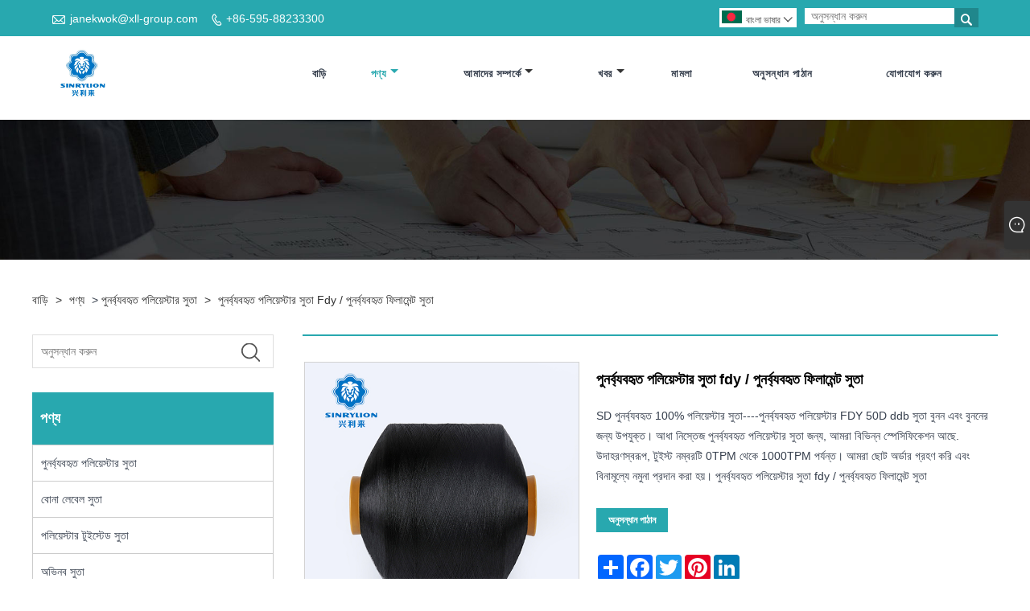

--- FILE ---
content_type: text/html; charset=utf-8
request_url: https://bn.sinrylion.com/recycled-polyester-yarn-fdy-recycled-filament-yarn.html
body_size: 14884
content:

<!DOCTYPE html>
<html lang="bn">
<head>
    
<title>পুনর্ব্যবহৃত পলিয়েস্টার সুতা fdy / পুনর্ব্যবহৃত ফিলামেন্ট সুতা কারখানার উদ্ধৃতি সরবরাহ করুন - OEM</title>
<meta name="keywords" content="পুনর্ব্যবহৃত পলিয়েস্টার সুতা fdy / পুনর্ব্যবহৃত ফিলামেন্ট সুতা, প্রস্তুতকারক, কারখানা, সরবরাহ, চীন, সরবরাহকারী" />
<meta name="description" content="পুনর্ব্যবহৃত পলিয়েস্টার সুতা fdy / পুনর্ব্যবহৃত ফিলামেন্ট সুতা প্রস্তুতকারক ও কারখানা। আমরা চীনে তৈরি সমস্ত OEM কাস্টম পণ্য গ্রহণ করি।" />
<link rel="shortcut icon" href="/upload/450/20200615112023408222.ico" type="image/x-icon" />
<meta name="google-site-verification" content="PIvXvIxRn28roJdDW-LefiWj0zOREU3peL-fn66swRA" />
<!-- Global site tag (gtag.js) - Google Analytics -->
<script async src="https://www.googletagmanager.com/gtag/js?id=G-X5GDZXBMTG"></script>
<script>
  window.dataLayer = window.dataLayer || [];
  function gtag(){dataLayer.push(arguments);}
  gtag('js', new Date());

  gtag('config', 'G-X5GDZXBMTG');
</script>
<link rel="dns-prefetch" href="https://style.trade-cloud.com.cn" />
<link rel="dns-prefetch" href="https://i.trade-cloud.com.cn" />
    <meta name="robots" content="index,follow">
    <meta name="distribution" content="Global" />
    <meta name="googlebot" content="all" />
    <meta property="og:type" content="product" />
    <meta property="og:site_name" content="জিনজিয়াং জিংলিলাই ইয়ার্নস কোং, লিমিটেড।">
    <meta property="og:image" content="https://bn.sinrylion.com/upload/450/recycled-polyester-yarn-fdy-recycled-filament-yarn_509871.jpg" />
    <meta property="og:url" content="https://bn.sinrylion.com/recycled-polyester-yarn-fdy-recycled-filament-yarn.html" />
    <meta property="og:title" content="পুনর্ব্যবহৃত পলিয়েস্টার সুতা fdy / পুনর্ব্যবহৃত ফিলামেন্ট সুতা কারখানার উদ্ধৃতি সরবরাহ করুন - OEM" />
    <meta property="og:description" content="পুনর্ব্যবহৃত পলিয়েস্টার সুতা fdy / পুনর্ব্যবহৃত ফিলামেন্ট সুতা প্রস্তুতকারক ও কারখানা। আমরা চীনে তৈরি সমস্ত OEM কাস্টম পণ্য গ্রহণ করি।" />
    <link href="https://bn.sinrylion.com/recycled-polyester-yarn-fdy-recycled-filament-yarn.html" rel="canonical" />
    
    <script type="application/ld+json">[
  {
    "@context": "https://schema.org/",
    "@type": "BreadcrumbList",
    "ItemListElement": [
      {
        "@type": "ListItem",
        "Name": "বাড়ি",
        "Position": 1,
        "Item": "https://bn.sinrylion.com/"
      },
      {
        "@type": "ListItem",
        "Name": "পণ্য",
        "Position": 2,
        "Item": "https://bn.sinrylion.com/products.html"
      },
      {
        "@type": "ListItem",
        "Name": "পুনর্ব্যবহৃত পলিয়েস্টার সুতা",
        "Position": 3,
        "Item": "https://bn.sinrylion.com/recycled-polyester-yarn"
      },
      {
        "@type": "ListItem",
        "Name": "পুনর্ব্যবহৃত পলিয়েস্টার সুতা fdy / পুনর্ব্যবহৃত ফিলামেন্ট সুতা",
        "Position": 4,
        "Item": "https://bn.sinrylion.com/recycled-polyester-yarn-fdy-recycled-filament-yarn.html"
      }
    ]
  },
  {
    "@context": "http://schema.org",
    "@type": "Product",
    "@id": "https://bn.sinrylion.com/recycled-polyester-yarn-fdy-recycled-filament-yarn.html",
    "Name": "পুনর্ব্যবহৃত পলিয়েস্টার সুতা fdy / পুনর্ব্যবহৃত ফিলামেন্ট সুতা",
    "Image": [
      "https://bn.sinrylion.com/upload/450/recycled-polyester-yarn-fdy-recycled-filament-yarn_1352926.jpg",
      "https://bn.sinrylion.com/upload/450/recycled-polyester-yarn-fdy-recycled-filament-yarn_2145771.jpg",
      "https://bn.sinrylion.com/upload/450/recycled-polyester-yarn-fdy-recycled-filament-yarn_3129637.jpg"
    ],
    "Description": "পুনর্ব্যবহৃত পলিয়েস্টার সুতা fdy / পুনর্ব্যবহৃত ফিলামেন্ট সুতা প্রস্তুতকারক ও কারখানা। আমরা চীনে তৈরি সমস্ত OEM কাস্টম পণ্য গ্রহণ করি।",
    "Offers": {
      "@type": "AggregateOffer",
      "OfferCount": 1,
      "PriceCurrency": "USD",
      "LowPrice": 0.0,
      "HighPrice": 0.0,
      "Price": 0.0
    }
  }
]</script>
    <link rel="alternate" hreflang="en"  href="https://www.sinrylion.com/recycled-polyester-yarn-fdy-recycled-filament-yarn.html"/>
<link rel="alternate" hreflang="ko"  href="https://ko.sinrylion.com/recycled-polyester-yarn-fdy-recycled-filament-yarn.html"/>
<link rel="alternate" hreflang="bn"  href="https://bn.sinrylion.com/recycled-polyester-yarn-fdy-recycled-filament-yarn.html"/>
<link rel="alternate" hreflang="hi"  href="https://hi.sinrylion.com/recycled-polyester-yarn-fdy-recycled-filament-yarn.html"/>
<link rel="alternate" hreflang="tr"  href="https://tr.sinrylion.com/recycled-polyester-yarn-fdy-recycled-filament-yarn.html"/>
<link rel="alternate" hreflang="ru"  href="https://ru.sinrylion.com/recycled-polyester-yarn-fdy-recycled-filament-yarn.html"/>
<link rel="alternate" hreflang="x-default" href="https://www.sinrylion.com/recycled-polyester-yarn-fdy-recycled-filament-yarn.html"/>

    
<meta http-equiv="X-UA-Compatible" content="IE=edge">
<meta http-equiv="Content-Type" content="text/html; charset=UTF-8" />
<meta name="viewport" content="width=device-width,initial-scale=1,minimum-scale=1,maximum-scale=1,user-scalable=no" />
<meta name="format-detection" content="telephone=no" />
<meta name="apple-mobile-web-app-capable" content="yes" />
<meta name="apple-mobile-web-app-status-bar-style" content="black" />
<link rel="stylesheet" type="text/css" href="https://style.trade-cloud.com.cn/Template/106/css/iconfont.css" />
<link rel="stylesheet" type="text/css" href="https://style.trade-cloud.com.cn/Template/106/css/style.css" />
<script src="https://style.trade-cloud.com.cn/Template/106/js/jquery-1.12.3.min.js"></script>

<link href="https://style.trade-cloud.com.cn/NewCss/css/fonts/iconfont.css" rel="stylesheet" />
<link href="https://style.trade-cloud.com.cn/Template/106/css/im.css" rel="stylesheet" />

    
<link rel="stylesheet" type="text/css" href="https://style.trade-cloud.com.cn/Template/106/css/product.css">
<link rel="stylesheet" type="text/css" href="https://style.trade-cloud.com.cn/Template/106/css/product_mobile.css">
<link href="https://style.trade-cloud.com.cn/NewCss/css/other.css?v=0.0.1" rel="stylesheet">

    <style>
        .detail_content {
            margin-bottom: 30px;
        }

        .detail_block {
            text-align: center;
        }

            .detail_block span {
                text-align: LEFT;
            }

        .detail_content h3 {
            font-size: 16px;
            font-weight: 700;
            padding: 10px 0;
        }

        .detail_block span {
            display: block;
            font-weight: 700;
            padding: 5px 0;
        }

        .detail_block p {
            text-align: justify;
        }

        .detail_block img {
            width: 100%;
            padding: 5px 0;
        }

        .detail_block table {
            width: 100%;
            padding: 5px 0;
        }

        #Descrip a {
            color: inherit;
            padding: 0;
            float: none;
        }

        .detail_block table td {
            padding: 0 5px;
        }
    </style>
    <script src="/js/function.js"></script>
    <script type="text/javascript" src="https://style.trade-cloud.com.cn/Template/106/js/cloud-zoom.1.0.3.js"></script>
</head>
<body>
    <div class="cont">
        
<header class="header-box">
    <div class="header-top">
        <div class="header-inner">
            <div class="header-contact">
                <ul>
                    <li class="website-mailbox"><i class="iconfont">&#xe624;</i><a target="_blank" href="/message.html" title="janekwok@xll-group.com" id="A_4">janekwok@xll-group.com</a></li>
                     <li class="website-phone"><i class="iconfont">&#xec76;</i><a target="_blank" href="tel: +86-595-88233300" title=" +86-595-88233300"> +86-595-88233300</a></li>
                </ul>
            </div>
            <div class="toptag" ></div>
            <div class="header-search">
                <div class="search-box">
                    <input class="input-text" id="txtSearch" name="txtSearch" placeholder="অনুসন্ধান করুন" type="text" />
                    <button class="search-btn" onclick="validate11()"><i class="iconfont">&#xe6c9;</i></button>
                </div>
                <script>
                    function validate11() {
                        if ($("input#txtSearch").val() == "") {
                            alert("আপনার বিষয় লিখুন");
                            $("input#txtSearch").focus();
                            return false;
                        }
                        window.location.href = "/products.html?Keywords=" + $("input#txtSearch").val();
                    }
                </script>
            </div>
            <div class="language">
                <div class="cur">
                     <e class="en"><img src="/upload/bn.gif" alt="বাংলা ভাষার" title="বাংলা ভাষার"/>বাংলা ভাষার<i class="iconfont">&#xe635;</i></e>
                    <ul class="language-list">
                          <li><a href="https://www.sinrylion.com" title="English" class="English"> <img src="/upload/en.gif" alt="English" />English</a></li>  <li><a href="//ko.sinrylion.com" title="한국어" class="한국어"> <img src="/upload/ko.gif" alt="한국어" />한국어</a></li>  <li><a href="//bn.sinrylion.com" title="বাংলা ভাষার" class="বাংলা ভাষার"> <img src="/upload/bn.gif" alt="বাংলা ভাষার" />বাংলা ভাষার</a></li>  <li><a href="//hi.sinrylion.com" title="हिन्दी" class="हिन्दी"> <img src="/upload/hi.gif" alt="हिन्दी" />हिन्दी</a></li>  <li><a href="//tr.sinrylion.com" title="Türkçe" class="Türkçe"> <img src="/upload/tr.gif" alt="Türkçe" />Türkçe</a></li>  <li><a href="//ru.sinrylion.com" title="русский" class="русский"> <img src="/upload/ru.gif" alt="русский" />русский</a></li>
                    </ul>
                </div>
            </div>
            <div class="clear"></div>
        </div>
    </div>
    <div class="header-middle" id="fixedMenu">
        <div class="header-inner">
            <div class="header-logo">
                <div class="header-logo-box">
                    <a href="/" title="পুনর্ব্যবহৃত পলিয়েস্টার সুতা fdy / পুনর্ব্যবহৃত ফিলামেন্ট সুতা কারখানার উদ্ধৃতি সরবরাহ করুন - OEM"><img src="/upload/450/20200613085254246376.jpg" alt="পুনর্ব্যবহৃত পলিয়েস্টার সুতা fdy / পুনর্ব্যবহৃত ফিলামেন্ট সুতা কারখানার উদ্ধৃতি সরবরাহ করুন - OEM" title="পুনর্ব্যবহৃত পলিয়েস্টার সুতা fdy / পুনর্ব্যবহৃত ফিলামেন্ট সুতা কারখানার উদ্ধৃতি সরবরাহ করুন - OEM"></a>
                </div>
            </div>
            <nav class="main-nav" role="navigation">
                <input id="main-menu-state" type="checkbox" />
                <label class="main-menu-btn" for="main-menu-state">
                    <span class="main-menu-btn-icon"></span>প্রধান মেনু দৃশ্যমানতা টগল করুন
                </label>
                <ul id="main-menu" class="sm sm-blue">
                    <li class=""><a href="https://bn.sinrylion.com/" title="বাড়ি">বাড়ি</a></li><li class="current"><a href="https://bn.sinrylion.com/products.html" title="পণ্য">পণ্য</a><ul><li><a title="পুনর্ব্যবহৃত পলিয়েস্টার সুতা" href="/recycled-polyester-yarn">পুনর্ব্যবহৃত পলিয়েস্টার সুতা</a></li><li><a title="বোনা লেবেল সুতা" href="/woven-label-yarn">বোনা লেবেল সুতা</a></li><li><a title="পলিয়েস্টার টুইস্টেড সুতা" href="/polyester-twisted-yarn">পলিয়েস্টার টুইস্টেড সুতা</a></li><li><a title="অভিনব সুতা" href="/fancy-yarn">অভিনব সুতা</a></li><li><a title="CEY সুতা" href="/CEY-yarn">CEY সুতা</a></li><li><a title="মনোফিলামেন্ট সুতা" href="/Monofilament-Yarn">মনোফিলামেন্ট সুতা</a></li><li><a title="মিশ্রিত সুতা" href="/Blended-Yarn">মিশ্রিত সুতা</a></li><li><a title="মুখোশ দড়ি" href="/mask-rope">মুখোশ দড়ি</a></li><li><a title="ES ফাইবার" href="/ES-Fiber">ES ফাইবার</a></li><li><a title="বিশেষ সুতা" href="/Special-Yarn">বিশেষ সুতা</a></li><li><a title="নাইলন টুইস্টেড সুতা" href="/Nylon-Twisted-Yarn">নাইলন টুইস্টেড সুতা</a></li></ul></li><li class=""><a href="https://bn.sinrylion.com/about.html" title="আমাদের সম্পর্কে">আমাদের সম্পর্কে</a><ul><li><a title="আমাদের সম্পর্কে" href="https://bn.sinrylion.com/about.html">আমাদের সম্পর্কে</a></li><li><a title="ব্র্যান্ড শক্তি" href="https://bn.sinrylion.com/about-370335.html">ব্র্যান্ড শক্তি</a></li><li><a title="টিম সার্ভিস" href="https://bn.sinrylion.com/about-370337.html">টিম সার্ভিস</a></li><li><a title="ডেলিভারি" href="https://bn.sinrylion.com/about-370339.html">ডেলিভারি</a></li><li><a title="দায়িত্ব" href="https://bn.sinrylion.com/about-370343.html">দায়িত্ব</a></li><li><a title="কারখানা ভ্রমণ" href="https://bn.sinrylion.com/about-370348.html">কারখানা ভ্রমণ</a></li><li><a title="ভিডিও" href="https://bn.sinrylion.com/about-370349.html">ভিডিও</a></li></ul></li><li class=""><a href="https://bn.sinrylion.com/news.html" title="খবর">খবর</a><ul><li><a title="কোম্পানির খবর" href="/news-90341.html">কোম্পানির খবর</a></li><li><a title="বিষয়" href="/news-90342.html">বিষয়</a></li></ul></li><li class=""><a href="https://bn.sinrylion.com/download.html" title="মামলা">মামলা</a></li><li class=""><a href="https://bn.sinrylion.com/message.html" title="অনুসন্ধান পাঠান">অনুসন্ধান পাঠান</a></li><li class=""><a href="https://bn.sinrylion.com/contact.html" title="যোগাযোগ করুন">যোগাযোগ করুন</a></li>
                </ul>
            </nav>
        </div>
    </div>
</header>

        <div class="banner page-banner" id="body">
            <div class="page-bannertxt">
                
            </div>
            <a class="item"><img src="/upload/450/20200613085922959876.jpg" alt="পণ্য" title="পণ্য"></a>
        </div>
        <div class="block">
            <div class="layout">

                <div class="position">
                    <a href="/" title="বাড়ি">বাড়ি</a>
                    <span>></span>
                    <a title="পণ্য" href="https://bn.sinrylion.com/products.html">পণ্য</a> > <a href="/recycled-polyester-yarn">পুনর্ব্যবহৃত পলিয়েস্টার সুতা</a>

                    
                    <span>></span>
                    <a title="পুনর্ব্যবহৃত পলিয়েস্টার সুতা fdy / পুনর্ব্যবহৃত ফিলামেন্ট সুতা" href="https://bn.sinrylion.com/recycled-polyester-yarn-fdy-recycled-filament-yarn.html">পুনর্ব্যবহৃত পলিয়েস্টার সুতা fdy / পুনর্ব্যবহৃত ফিলামেন্ট সুতা</a>
                </div>
                <div class="layout-mobile">

                    <div class="product-left">
                        <form class="left-search" action="/products.html" method="get">
                            <input type="text" class="search-t" name="keywords" id="search-t" placeholder="অনুসন্ধান করুন" required />
                            <input id="search-b" class="search-b" type="submit" value="" />
                        </form>

                        <div class="product-nav">
                            <div class="lefttitle">পণ্য</div>
                            <ul>
                                <li><a href="/recycled-polyester-yarn">পুনর্ব্যবহৃত পলিয়েস্টার সুতা</a></li><li><a href="/woven-label-yarn">বোনা লেবেল সুতা</a></li><li><a href="/polyester-twisted-yarn">পলিয়েস্টার টুইস্টেড সুতা</a></li><li><a href="/fancy-yarn">অভিনব সুতা</a></li><li><a href="/CEY-yarn">CEY সুতা</a></li><li><a href="/Monofilament-Yarn">মনোফিলামেন্ট সুতা</a></li><li><a href="/Blended-Yarn">মিশ্রিত সুতা</a></li><li><a href="/mask-rope">মুখোশ দড়ি</a></li><li><a href="/ES-Fiber">ES ফাইবার</a></li><li><a href="/Special-Yarn">বিশেষ সুতা</a></li><li><a href="/Nylon-Twisted-Yarn">নাইলন টুইস্টেড সুতা</a></li>
                            </ul>
                        </div>
                        <div class="product-list">
                            <div class="lefttitle">নতুন পণ্য</div>
                            <ul>
                                <li><a href="https://bn.sinrylion.com/46-acrylic-37-polyester-3-5nm-gradient-color-crochet-rainbow-yarn.html" title="46% এক্রাইলিক 37% পলিয়েস্টার 3.5NM গ্রেডিয়েন্ট কালার ক্রোশেট রেনবো সুতা"><img src="/upload/450/46-acrylic-37-polyester-3-5nm-gradient-color-crochet-rainbow-yarn_955530.jpg" alt="46% এক্রাইলিক 37% পলিয়েস্টার 3.5NM গ্রেডিয়েন্ট কালার ক্রোশেট রেনবো সুতা" title="46% এক্রাইলিক 37% পলিয়েস্টার 3.5NM গ্রেডিয়েন্ট কালার ক্রোশেট রেনবো সুতা" ><span>46% এক্রাইলিক 37% পলিয়েস্টার 3.5NM গ্রেডিয়েন্ট কালার ক্রোশেট রেনবো সুতা</span></a></li><li><a href="https://bn.sinrylion.com/recycled-nylon-cotton-polyester-hollow-yarn-1-9nm-fancy-yarn.html" title="পুনর্ব্যবহৃত নাইলন তুলো পলিয়েস্টার ফাঁপা সুতা 1.9NM অভিনব সুতা"><img src="/upload/450/recycled-nylon-cotton-polyester-hollow-yarn-1-9nm-fancy-yarn_855860.jpg" alt="পুনর্ব্যবহৃত নাইলন তুলো পলিয়েস্টার ফাঁপা সুতা 1.9NM অভিনব সুতা" title="পুনর্ব্যবহৃত নাইলন তুলো পলিয়েস্টার ফাঁপা সুতা 1.9NM অভিনব সুতা" ><span>পুনর্ব্যবহৃত নাইলন তুলো পলিয়েস্টার ফাঁপা সুতা 1.9NM অভিনব সুতা</span></a></li><li><a href="https://bn.sinrylion.com/100-nylon-chinlon-super-soft-yarn-18nm-fancy-yarn.html" title="100% নাইলন চিনলন সুপার সফট সুতা 18NM অভিনব সুতা"><img src="/upload/450/100-nylon-chinlon-super-soft-yarn-18nm-fancy-yarn_243647.jpg" alt="100% নাইলন চিনলন সুপার সফট সুতা 18NM অভিনব সুতা" title="100% নাইলন চিনলন সুপার সফট সুতা 18NM অভিনব সুতা" ><span>100% নাইলন চিনলন সুপার সফট সুতা 18NM অভিনব সুতা</span></a></li><li><a href="https://bn.sinrylion.com/50-viscose-28-pbt-22-nylon-viscose-48nm-2-core-spun-yarn.html" title="50% ভিসকস 28% PBT 22% নাইলন ভিসকস 48NM/2 কোর-স্পন সুতা"><img src="/upload/450/50-viscose-28-pbt-22-nylon-viscose-48nm-2-core-spun-yarn_364935.jpg" alt="50% ভিসকস 28% PBT 22% নাইলন ভিসকস 48NM/2 কোর-স্পন সুতা" title="50% ভিসকস 28% PBT 22% নাইলন ভিসকস 48NM/2 কোর-স্পন সুতা" ><span>50% ভিসকস 28% PBT 22% নাইলন ভিসকস 48NM/2 কোর-স্পন সুতা</span></a></li><li><a href="https://bn.sinrylion.com/100-polyester-fancy-10nm-full-polyester-chenille-yarn.html" title="100% পলিয়েস্টার অভিনব 10NM সম্পূর্ণ পলিয়েস্টার চেনিল সুতা"><img src="/upload/450/100-polyester-fancy-10nm-full-polyester-chenille-yarn_575440.jpg" alt="100% পলিয়েস্টার অভিনব 10NM সম্পূর্ণ পলিয়েস্টার চেনিল সুতা" title="100% পলিয়েস্টার অভিনব 10NM সম্পূর্ণ পলিয়েস্টার চেনিল সুতা" ><span>100% পলিয়েস্টার অভিনব 10NM সম্পূর্ণ পলিয়েস্টার চেনিল সুতা</span></a></li> <li><a class="btn" href="/products.html"><span>সব নতুন পণ্য</span></a></li>
                            </ul>
                        </div>
                    </div>
                </div>
                <style type="text/css">
                </style>
                <div class="product-right">
                    <div class="shown_products_a">
                        <div class="shown_products_a_left" style="border: none;">
                            <section>


                                <section class="product-intro" style="">
                                    <div class="product-view">
                                        <div class="product-image">
                                            <a class="cloud-zoom" id="zoom1" data-zoom="adjustX:0, adjustY:0" href="/upload/450/recycled-polyester-yarn-fdy-recycled-filament-yarn_1352926.jpg" title="পুনর্ব্যবহৃত পলিয়েস্টার সুতা fdy / পুনর্ব্যবহৃত ফিলামেন্ট সুতা" ><img src="/upload/450/recycled-polyester-yarn-fdy-recycled-filament-yarn_1352926.jpg" itemprop="image" title="পুনর্ব্যবহৃত পলিয়েস্টার সুতা fdy / পুনর্ব্যবহৃত ফিলামেন্ট সুতা" alt="পুনর্ব্যবহৃত পলিয়েস্টার সুতা fdy / পুনর্ব্যবহৃত ফিলামেন্ট সুতা" style="width: 100%" /></a>
                                        </div>
                                        <div class="image-additional">
                                            <ul>
                                                <li  class="current"><a class="cloud-zoom-gallery item" href="/upload/450/recycled-polyester-yarn-fdy-recycled-filament-yarn_1352926.jpg"  title="পুনর্ব্যবহৃত পলিয়েস্টার সুতা fdy / পুনর্ব্যবহৃত ফিলামেন্ট সুতা" data-zoom="useZoom:zoom1, smallImage:/upload/450/recycled-polyester-yarn-fdy-recycled-filament-yarn_1352926.jpg"><img src="/upload/450/recycled-polyester-yarn-fdy-recycled-filament-yarn_1352926.jpg" alt="পুনর্ব্যবহৃত পলিয়েস্টার সুতা fdy / পুনর্ব্যবহৃত ফিলামেন্ট সুতা " /><img src="/upload/450/recycled-polyester-yarn-fdy-recycled-filament-yarn_1352926.jpg" alt="পুনর্ব্যবহৃত পলিয়েস্টার সুতা fdy / পুনর্ব্যবহৃত ফিলামেন্ট সুতা" class="popup"  title="পুনর্ব্যবহৃত পলিয়েস্টার সুতা fdy / পুনর্ব্যবহৃত ফিলামেন্ট সুতা" /></a></li><li ><a class="cloud-zoom-gallery item" href="/upload/450/recycled-polyester-yarn-fdy-recycled-filament-yarn_2145771.jpg"  title="পুনর্ব্যবহৃত পলিয়েস্টার সুতা fdy / পুনর্ব্যবহৃত ফিলামেন্ট সুতা" data-zoom="useZoom:zoom1, smallImage:/upload/450/recycled-polyester-yarn-fdy-recycled-filament-yarn_2145771.jpg"><img src="/upload/450/recycled-polyester-yarn-fdy-recycled-filament-yarn_2145771.jpg" alt="পুনর্ব্যবহৃত পলিয়েস্টার সুতা fdy / পুনর্ব্যবহৃত ফিলামেন্ট সুতা " /><img src="/upload/450/recycled-polyester-yarn-fdy-recycled-filament-yarn_2145771.jpg" alt="পুনর্ব্যবহৃত পলিয়েস্টার সুতা fdy / পুনর্ব্যবহৃত ফিলামেন্ট সুতা" class="popup"  title="পুনর্ব্যবহৃত পলিয়েস্টার সুতা fdy / পুনর্ব্যবহৃত ফিলামেন্ট সুতা" /></a></li><li ><a class="cloud-zoom-gallery item" href="/upload/450/recycled-polyester-yarn-fdy-recycled-filament-yarn_3129637.jpg"  title="পুনর্ব্যবহৃত পলিয়েস্টার সুতা fdy / পুনর্ব্যবহৃত ফিলামেন্ট সুতা" data-zoom="useZoom:zoom1, smallImage:/upload/450/recycled-polyester-yarn-fdy-recycled-filament-yarn_3129637.jpg"><img src="/upload/450/recycled-polyester-yarn-fdy-recycled-filament-yarn_3129637.jpg" alt="পুনর্ব্যবহৃত পলিয়েস্টার সুতা fdy / পুনর্ব্যবহৃত ফিলামেন্ট সুতা " /><img src="/upload/450/recycled-polyester-yarn-fdy-recycled-filament-yarn_3129637.jpg" alt="পুনর্ব্যবহৃত পলিয়েস্টার সুতা fdy / পুনর্ব্যবহৃত ফিলামেন্ট সুতা" class="popup"  title="পুনর্ব্যবহৃত পলিয়েস্টার সুতা fdy / পুনর্ব্যবহৃত ফিলামেন্ট সুতা" /></a></li>
                                            </ul>
                                        </div>
                                    </div>
                                    <script>nico_cloud_zoom();</script>
                                </section>


                                                                    



                            </section>
                        </div>
                        <div class="shown_products_a_right">
                             <h1>পুনর্ব্যবহৃত পলিয়েস্টার সুতা fdy / পুনর্ব্যবহৃত ফিলামেন্ট সুতা</h1>
                            <div class="p-short">SD পুনর্ব্যবহৃত 100% পলিয়েস্টার সুতা----পুনর্ব্যবহৃত পলিয়েস্টার FDY 50D ddb সুতা বুনন এবং বুননের জন্য উপযুক্ত। আধা নিস্তেজ পুনর্ব্যবহৃত পলিয়েস্টার সুতা জন্য, আমরা বিভিন্ন স্পেসিফিকেশন আছে. উদাহরণস্বরূপ, টুইস্ট নম্বরটি 0TPM থেকে 1000TPM পর্যন্ত। আমরা ছোট অর্ডার গ্রহণ করি এবং বিনামূল্যে নমুনা প্রদান করা হয়। পুনর্ব্যবহৃত পলিয়েস্টার সুতা fdy / পুনর্ব্যবহৃত ফিলামেন্ট সুতা</div>
                            
                            
                             <h4 class="seniqu"><a href="https://bn.sinrylion.com/message.html" title="পুনর্ব্যবহৃত পলিয়েস্টার সুতা fdy / পুনর্ব্যবহৃত ফিলামেন্ট সুতা">অনুসন্ধান পাঠান</a></h4> 
                            <div class="Ylink">
                                <ul>
                                    
                                </ul>
                            </div>
                            <div style="height: 20px; overflow: hidden; float: left; width: 100%;"></div>
                            <div class="a2a_kit a2a_kit_size_32 a2a_default_style">
                                <a class="a2a_dd" href="https://www.addtoany.com/share"></a>
                                <a class="a2a_button_facebook"></a>
                                <a class="a2a_button_twitter"></a>
                                <a class="a2a_button_pinterest"></a>
                                <a class="a2a_button_linkedin"></a>
                            </div>
                            <script async src="https://static.addtoany.com/menu/page.js"></script>
                        </div>
                    </div>
                    <div class="shown_products_b">
                        <div class="shown_products_b_a">
                            <div class="op">
                                <div class="descr">পণ্যের বর্ণনা</div>
                            </div>
                            <div class="opt">
                                <div id="Descrip">
                                    <p style="margin-top:0px;margin-bottom:0px;padding:0px;box-sizing:inherit;border:0px;color:#333333;font-family:Arial, sans-serif;font-size:14px;white-space:normal;background-color:#FFFFFF;">
	<span style="margin:0px;padding:0px;box-sizing:inherit;border:0px;font-family:arial, helvetica, sans-serif;font-size:16px;"><strong style="margin:0px;padding:0px;box-sizing:inherit;border:0px;font-size:24px;"><span style="margin:0px;padding:0px;box-sizing:inherit;border:0px;font-size:16px;">SD পুনর্ব্যবহৃত</span></strong></span><span style="margin:0px;padding:0px;box-sizing:inherit;border:0px;font-size:16px;font-family:arial, helvetica, sans-serif;"><strong style="margin:0px;padding:0px;box-sizing:inherit;border:0px;font-size:24px;">&nbsp;</strong><strong style="margin:0px;padding:0px;box-sizing:inherit;border:0px;">100% পলিয়েস্টার ফিলামেন্ট ইয়ারনি ¼</strong></span> 
</p>
<p style="margin-top:0px;margin-bottom:0px;padding:0px;box-sizing:inherit;border:0px;color:#333333;font-family:Arial, sans-serif;font-size:14px;white-space:normal;background-color:#FFFFFF;">
	<span style="margin:0px;padding:0px;box-sizing:inherit;border:0px;font-size:16px;font-family:arial, helvetica, sans-serif;"><strong style="margin:0px;padding:0px;box-sizing:inherit;border:0px;"><br style="margin:0px;padding:0px;box-sizing:inherit;" />
</strong></span> 
</p>
<p style="margin-top:0px;margin-bottom:0px;padding:0px;box-sizing:inherit;border:0px;color:#333333;font-family:Arial, sans-serif;font-size:14px;white-space:normal;background-color:#FFFFFF;">
	<span style="margin:0px;padding:0px;box-sizing:inherit;border:0px;font-size:16px;font-family:arial, helvetica, sans-serif;"><strong style="margin:0px;padding:0px;box-sizing:inherit;border:0px;">পুনর্ব্যবহৃত পলিয়েস্টার সুতা fdy / পুনর্ব্যবহৃত ফিলামেন্ট সুতার পণ্যের স্পেসিফিকেশন:</strong></span> 
</p>
<div class="nei-table" style="margin:0px;padding:0px;box-sizing:inherit;border:0px;width:888px;overflow:auto;color:#333333;font-family:Arial, sans-serif;font-size:14px;white-space:normal;background-color:#FFFFFF;">
	<table width="600" style="margin:0px;padding:0px;box-sizing:inherit;border:1px solid #BBBBBB;border-spacing:0px;">
		<tbody style="margin:0px;padding:0px;box-sizing:inherit;border:0px;">
			<tr class="firstRow" style="margin:0px;padding:0px;box-sizing:inherit;border:0px;">
				<td valign="top" height="22" width="202" style="margin:0px;padding:4px 10px;box-sizing:inherit;border:1px solid #DDDDDD;text-align:center;">
					<p style="margin-top:0px;margin-bottom:0px;padding:0px;box-sizing:inherit;border:0px;">
						<span style="margin:0px;padding:0px;box-sizing:inherit;border:0px;font-size:16px;font-family:arial, helvetica, sans-serif;"><strong style="margin:0px;padding:0px;box-sizing:inherit;border:0px;"><span style="margin:0px;padding:0px;box-sizing:inherit;border:0px;font-size:18px;font-family:&quot;">NAME</span></strong></span> 
					</p>
				</td>
				<td valign="top" height="22" width="397" style="margin:0px;padding:4px 10px;box-sizing:inherit;border:1px solid #DDDDDD;word-break:break-all;text-align:center;">
					<p style="margin-top:0px;margin-bottom:0px;padding:0px;box-sizing:inherit;border:0px;">
						<span style="margin:0px;padding:0px;box-sizing:inherit;border:0px;font-size:16px;font-family:arial, helvetica, sans-serif;">50D পুনর্ব্যবহৃত পলিয়েস্টার ডপ রঙ্গিন FDY সুতা</span> 
					</p>
				</td>
			</tr>
			<tr style="margin:0px;padding:0px;box-sizing:inherit;border:0px;">
				<td valign="top" height="19" width="202" style="margin:0px;padding:4px 10px;box-sizing:inherit;border:1px solid #DDDDDD;text-align:center;">
					<p style="margin-top:0px;margin-bottom:0px;padding:0px;box-sizing:inherit;border:0px;">
						<span style="margin:0px;padding:0px;box-sizing:inherit;border:0px;font-size:16px;font-family:arial, helvetica, sans-serif;"><strong style="margin:0px;padding:0px;box-sizing:inherit;border:0px;"><span style="margin:0px;padding:0px;box-sizing:inherit;border:0px;font-size:18px;font-family:&quot;">রঙ</span></strong></span> 
					</p>
				</td>
				<td valign="top" height="19" width="397" style="margin:0px;padding:4px 10px;box-sizing:inherit;border:1px solid #DDDDDD;word-break:break-all;text-align:center;">
					<p style="margin-top:0px;margin-bottom:0px;padding:0px;box-sizing:inherit;border:0px;">
						<span style="margin:0px;padding:0px;box-sizing:inherit;border:0px;font-size:16px;font-family:arial, helvetica, sans-serif;">ডোপ কালো রং</span> 
					</p>
				</td>
			</tr>
			<tr style="margin:0px;padding:0px;box-sizing:inherit;border:0px;">
				<td valign="top" colspan="1" rowspan="1" height="18" width="202" style="margin:0px;padding:4px 10px;box-sizing:inherit;border:1px solid #DDDDDD;text-align:center;">
					<p style="margin-top:0px;margin-bottom:0px;padding:0px;box-sizing:inherit;border:0px;">
						<span style="margin:0px;padding:0px;box-sizing:inherit;border:0px;font-size:16px;font-family:arial, helvetica, sans-serif;"><strong style="margin:0px;padding:0px;box-sizing:inherit;border:0px;"><span style="margin:0px;padding:0px;box-sizing:inherit;border:0px;font-size:18px;font-family:&quot;">LUSTER</span></strong></span> 
					</p>
				</td>
				<td valign="top" colspan="1" rowspan="1" height="18" width="397" style="margin:0px;padding:4px 10px;box-sizing:inherit;border:1px solid #DDDDDD;word-break:break-all;text-align:center;">
					<p style="margin-top:0px;margin-bottom:0px;padding:0px;box-sizing:inherit;border:0px;">
						<span style="margin:0px;padding:0px;box-sizing:inherit;border:0px;font-size:16px;font-family:arial, helvetica, sans-serif;">আধা নিস্তেজ</span> 
					</p>
				</td>
			</tr>
			<tr style="margin:0px;padding:0px;box-sizing:inherit;border:0px;">
				<td valign="top" width="202" style="margin:0px;padding:4px 10px;box-sizing:inherit;border:1px solid #DDDDDD;text-align:center;">
					<p style="margin-top:0px;margin-bottom:0px;padding:0px;box-sizing:inherit;border:0px;">
						<span style="margin:0px;padding:0px;box-sizing:inherit;border:0px;font-size:16px;font-family:arial, helvetica, sans-serif;"><strong style="margin:0px;padding:0px;box-sizing:inherit;border:0px;"><span style="margin:0px;padding:0px;box-sizing:inherit;border:0px;font-size:18px;font-family:&quot;">COUNT</span></strong></span> 
					</p>
				</td>
				<td valign="top" width="397" style="margin:0px;padding:4px 10px;box-sizing:inherit;border:1px solid #DDDDDD;text-align:center;">
					<p style="margin-top:0px;margin-bottom:0px;padding:0px;box-sizing:inherit;border:0px;">
						<span style="margin:0px;padding:0px;box-sizing:inherit;border:0px;font-size:16px;font-family:arial, helvetica, sans-serif;">50D</span> 
					</p>
				</td>
			</tr>
			<tr style="margin:0px;padding:0px;box-sizing:inherit;border:0px;">
				<td valign="top" height="17" width="202" style="margin:0px;padding:4px 10px;box-sizing:inherit;border:1px solid #DDDDDD;text-align:center;">
					<p style="margin-top:0px;margin-bottom:0px;padding:0px;box-sizing:inherit;border:0px;">
						<span style="margin:0px;padding:0px;box-sizing:inherit;border:0px;font-size:16px;font-family:arial, helvetica, sans-serif;"><strong style="margin:0px;padding:0px;box-sizing:inherit;border:0px;"><span style="margin:0px;padding:0px;box-sizing:inherit;border:0px;font-size:18px;font-family:&quot;">টুইস্ট</span></strong></span> 
					</p>
				</td>
				<td valign="top" height="17" width="397" style="margin:0px;padding:4px 10px;box-sizing:inherit;border:1px solid #DDDDDD;word-break:break-all;text-align:center;">
					<p style="margin-top:0px;margin-bottom:0px;padding:0px;box-sizing:inherit;border:0px;">
						<span style="margin:0px;padding:0px;box-sizing:inherit;border:0px;font-size:16px;font-family:arial, helvetica, sans-serif;">0TPM</span> 
					</p>
				</td>
			</tr>
			<tr style="margin:0px;padding:0px;box-sizing:inherit;border:0px;">
				<td valign="top" colspan="1" rowspan="1" width="202" style="margin:0px;padding:4px 10px;box-sizing:inherit;border:1px solid #DDDDDD;word-break:break-all;text-align:center;">
					<p style="margin-top:0px;margin-bottom:0px;padding:0px;box-sizing:inherit;border:0px;">
						<span style="margin:0px;padding:0px;box-sizing:inherit;border:0px;font-size:16px;font-family:arial, helvetica, sans-serif;"><strong style="margin:0px;padding:0px;box-sizing:inherit;border:0px;"><span style="margin:0px;padding:0px;box-sizing:inherit;border:0px;font-size:18px;font-family:&quot;">সনদপত্র</span></strong></span> 
					</p>
				</td>
				<td valign="top" colspan="1" rowspan="1" width="397" style="margin:0px;padding:4px 10px;box-sizing:inherit;border:1px solid #DDDDDD;word-break:break-all;text-align:center;">
					<p style="margin-top:0px;margin-bottom:0px;padding:0px;box-sizing:inherit;border:0px;">
						<span style="margin:0px;padding:0px;box-sizing:inherit;border:0px;font-size:16px;font-family:arial, helvetica, sans-serif;">বিশ্বব্যাপী পুনর্ব্যবহৃত মান</span> 
					</p>
				</td>
			</tr>
			<tr style="margin:0px;padding:0px;box-sizing:inherit;border:0px;">
				<td valign="top" height="17" width="202" style="margin:0px;padding:4px 10px;box-sizing:inherit;border:1px solid #DDDDDD;text-align:center;">
					<p style="margin-top:0px;margin-bottom:0px;padding:0px;box-sizing:inherit;border:0px;">
						<span style="margin:0px;padding:0px;box-sizing:inherit;border:0px;font-size:16px;font-family:arial, helvetica, sans-serif;"><strong style="margin:0px;padding:0px;box-sizing:inherit;border:0px;"><span style="margin:0px;padding:0px;box-sizing:inherit;border:0px;font-size:18px;font-family:&quot;">ব্যবহার</span></strong></span> 
					</p>
				</td>
				<td valign="top" height="17" width="397" style="margin:0px;padding:4px 10px;box-sizing:inherit;border:1px solid #DDDDDD;text-align:center;">
					<p style="margin-top:0px;margin-bottom:0px;padding:0px;box-sizing:inherit;border:0px;">
						<span style="margin:0px;padding:0px;box-sizing:inherit;border:0px;font-size:16px;font-family:arial, helvetica, sans-serif;">বুনন এবং বয়ন জন্য</span> 
					</p>
				</td>
			</tr>
			<tr style="margin:0px;padding:0px;box-sizing:inherit;border:0px;">
				<td valign="top" width="202" style="margin:0px;padding:4px 10px;box-sizing:inherit;border:1px solid #DDDDDD;text-align:center;">
					<p style="margin-top:0px;margin-bottom:0px;padding:0px;box-sizing:inherit;border:0px;">
						<span style="margin:0px;padding:0px;box-sizing:inherit;border:0px;font-size:16px;font-family:arial, helvetica, sans-serif;"><strong style="margin:0px;padding:0px;box-sizing:inherit;border:0px;"><span style="margin:0px;padding:0px;box-sizing:inherit;border:0px;font-size:18px;font-family:&quot;">MOQ</span></strong></span> 
					</p>
				</td>
				<td valign="top" width="397" style="margin:0px;padding:4px 10px;box-sizing:inherit;border:1px solid #DDDDDD;text-align:center;">
					<p style="margin-top:0px;margin-bottom:0px;padding:0px;box-sizing:inherit;border:0px;">
						<span style="margin:0px;padding:0px;box-sizing:inherit;border:0px;font-size:16px;font-family:arial, helvetica, sans-serif;">1 কিলোগ্রাম</span> 
					</p>
				</td>
			</tr>
			<tr style="margin:0px;padding:0px;box-sizing:inherit;border:0px;">
				<td valign="top" width="202" style="margin:0px;padding:4px 10px;box-sizing:inherit;border:1px solid #DDDDDD;text-align:center;">
					<p style="margin-top:0px;margin-bottom:0px;padding:0px;box-sizing:inherit;border:0px;">
						<span style="margin:0px;padding:0px;box-sizing:inherit;border:0px;font-size:16px;font-family:arial, helvetica, sans-serif;"><strong style="margin:0px;padding:0px;box-sizing:inherit;border:0px;"><span style="margin:0px;padding:0px;box-sizing:inherit;border:0px;font-size:18px;font-family:&quot;">নমুনা</span></strong></span> 
					</p>
				</td>
				<td valign="top" width="397" style="margin:0px;padding:4px 10px;box-sizing:inherit;border:1px solid #DDDDDD;text-align:center;">
					<p style="margin-top:0px;margin-bottom:0px;padding:0px;box-sizing:inherit;border:0px;">
						<span style="margin:0px;padding:0px;box-sizing:inherit;border:0px;font-size:16px;font-family:arial, helvetica, sans-serif;">বিনামুল্যে</span> 
					</p>
				</td>
			</tr>
			<tr style="margin:0px;padding:0px;box-sizing:inherit;border:0px;">
				<td valign="top" width="202" style="margin:0px;padding:4px 10px;box-sizing:inherit;border:1px solid #DDDDDD;text-align:center;">
					<p style="margin-top:0px;margin-bottom:0px;padding:0px;box-sizing:inherit;border:0px;">
						<span style="margin:0px;padding:0px;box-sizing:inherit;border:0px;font-size:16px;font-family:arial, helvetica, sans-serif;"><strong style="margin:0px;padding:0px;box-sizing:inherit;border:0px;"><span style="margin:0px;padding:0px;box-sizing:inherit;border:0px;font-size:18px;font-family:&quot;">উপাদান</span></strong></span> 
					</p>
				</td>
				<td valign="top" width="397" style="margin:0px;padding:4px 10px;box-sizing:inherit;border:1px solid #DDDDDD;text-align:center;word-break:break-all;">
					<p style="margin-top:0px;margin-bottom:0px;padding:0px;box-sizing:inherit;border:0px;">
						<span style="margin:0px;padding:0px;box-sizing:inherit;border:0px;font-size:16px;font-family:arial, helvetica, sans-serif;">পিইটি বোতল চিপস এবং রঙের মাস্টারব্যাচ</span> 
					</p>
				</td>
			</tr>
			<tr style="margin:0px;padding:0px;box-sizing:inherit;border:0px;">
				<td valign="top" width="202" style="margin:0px;padding:4px 10px;box-sizing:inherit;border:1px solid #DDDDDD;text-align:center;">
					<p style="margin-top:0px;margin-bottom:0px;padding:0px;box-sizing:inherit;border:0px;">
						<span style="margin:0px;padding:0px;box-sizing:inherit;border:0px;font-size:16px;font-family:arial, helvetica, sans-serif;"><strong style="margin:0px;padding:0px;box-sizing:inherit;border:0px;"><span style="margin:0px;padding:0px;box-sizing:inherit;border:0px;font-size:18px;font-family:&quot;">নল</span></strong></span> 
					</p>
				</td>
				<td valign="top" width="397" style="margin:0px;padding:4px 10px;box-sizing:inherit;border:1px solid #DDDDDD;text-align:center;">
					<p style="margin-top:0px;margin-bottom:0px;padding:0px;box-sizing:inherit;border:0px;">
						<span style="margin:0px;padding:0px;box-sizing:inherit;border:0px;font-size:16px;font-family:arial, helvetica, sans-serif;">প্লাস্টিক</span> 
					</p>
				</td>
			</tr>
			<tr style="margin:0px;padding:0px;box-sizing:inherit;border:0px;">
				<td valign="top" colspan="1" rowspan="1" height="19" width="202" style="margin:0px;padding:4px 10px;box-sizing:inherit;border:1px solid #DDDDDD;word-break:break-all;">
					<p style="margin-top:0px;margin-bottom:0px;padding:0px;box-sizing:inherit;border:0px;text-align:center;">
						<span style="margin:0px;padding:0px;box-sizing:inherit;border:0px;font-size:16px;font-family:arial, helvetica, sans-serif;"><strong style="margin:0px;padding:0px;box-sizing:inherit;border:0px;"><span style="margin:0px;padding:0px;box-sizing:inherit;border:0px;font-size:18px;font-family:&quot;">অর্থপ্রদানের মেয়াদ</span></strong></span> 
					</p>
				</td>
				<td valign="top" colspan="1" rowspan="1" height="19" width="397" style="margin:0px;padding:4px 10px;box-sizing:inherit;border:1px solid #DDDDDD;word-break:break-all;">
					<p style="margin-top:0px;margin-bottom:0px;padding:0px;box-sizing:inherit;border:0px;text-align:center;">
						<span style="margin:0px;padding:0px;box-sizing:inherit;border:0px;font-size:16px;font-family:arial, helvetica, sans-serif;">T/T, L/C দৃষ্টিতে, ওয়েস্টার্ন ইউনিয়ন, পেপ্যাল ​​বা আমরা</span> 
					</p>
					<p style="margin-top:0px;margin-bottom:0px;padding:0px;box-sizing:inherit;border:0px;text-align:center;">
						<span style="margin:0px;padding:0px;box-sizing:inherit;border:0px;font-size:16px;font-family:arial, helvetica, sans-serif;">করতে পারা</span><span style="margin:0px;padding:0px;box-sizing:inherit;border:0px;font-family:arial, helvetica, sans-serif;">আমাদের উভয় পক্ষের দ্বারা আলোচনা.</span> 
					</p>
				</td>
			</tr>
			<tr style="margin:0px;padding:0px;box-sizing:inherit;border:0px;">
				<td valign="top" colspan="1" rowspan="1" width="202" style="margin:0px;padding:4px 10px;box-sizing:inherit;border:1px solid #DDDDDD;word-break:break-all;">
					<p style="margin-top:0px;margin-bottom:0px;padding:0px;box-sizing:inherit;border:0px;text-align:center;">
						<span style="margin:0px;padding:0px;box-sizing:inherit;border:0px;font-size:16px;font-family:arial, helvetica, sans-serif;"><strong style="margin:0px;padding:0px;box-sizing:inherit;border:0px;"><span style="margin:0px;padding:0px;box-sizing:inherit;border:0px;font-size:18px;font-family:&quot;">প্যাকেজ</span></strong></span> 
					</p>
				</td>
				<td valign="top" colspan="1" rowspan="1" width="397" style="margin:0px;padding:4px 10px;box-sizing:inherit;border:1px solid #DDDDDD;word-break:break-all;">
					<p style="margin-top:0px;margin-bottom:0px;padding:0px;box-sizing:inherit;border:0px;text-align:center;">
						<span style="margin:0px;padding:0px;box-sizing:inherit;border:0px;font-size:16px;font-family:arial, helvetica, sans-serif;">প্রতিটি শঙ্কু (1.4kgs) প্লাস্টিক সঙ্গে প্যাকেজিং এবং</span> 
					</p>
					<p style="margin-top:0px;margin-bottom:0px;padding:0px;box-sizing:inherit;border:0px;text-align:center;">
						<span style="margin:0px;padding:0px;box-sizing:inherit;border:0px;font-size:16px;font-family:arial, helvetica, sans-serif;">কাছাকাছি</span><span style="margin:0px;padding:0px;box-sizing:inherit;border:0px;font-family:arial, helvetica, sans-serif;">12</span><span style="margin:0px;padding:0px;box-sizing:inherit;border:0px;font-family:arial, helvetica, sans-serif;">একটি শক্ত কাগজে শঙ্কু,</span> 
					</p>
					<p style="margin-top:0px;margin-bottom:0px;padding:0px;box-sizing:inherit;border:0px;text-align:center;">
						<span style="margin:0px;padding:0px;box-sizing:inherit;border:0px;font-family:arial, helvetica, sans-serif;">প্রায় 500 কার্টন একটি 20 ফুট</span><span style="margin:0px;padding:0px;box-sizing:inherit;border:0px;font-family:arial, helvetica, sans-serif;">ধারক</span> 
					</p>
				</td>
			</tr>
			<tr style="margin:0px;padding:0px;box-sizing:inherit;border:0px;">
				<td valign="top" colspan="1" rowspan="1" width="202" style="margin:0px;padding:4px 10px;box-sizing:inherit;border:1px solid #DDDDDD;word-break:break-all;">
					<p style="margin-top:0px;margin-bottom:0px;padding:0px;box-sizing:inherit;border:0px;text-align:center;">
						<span style="margin:0px;padding:0px;box-sizing:inherit;border:0px;font-size:16px;font-family:arial, helvetica, sans-serif;"><strong style="margin:0px;padding:0px;box-sizing:inherit;border:0px;"><span style="margin:0px;padding:0px;box-sizing:inherit;border:0px;font-size:18px;font-family:&quot;">ডেলিভারি সময়</span></strong></span> 
					</p>
				</td>
				<td valign="top" colspan="1" rowspan="1" width="397" style="margin:0px;padding:4px 10px;box-sizing:inherit;border:1px solid #DDDDDD;word-break:break-all;">
					<p style="margin-top:0px;margin-bottom:0px;padding:0px;box-sizing:inherit;border:0px;text-align:center;">
						<span style="margin:0px;padding:0px;box-sizing:inherit;border:0px;font-size:16px;font-family:arial, helvetica, sans-serif;">অর্ডার নিশ্চিত করার প্রায় 15-20 দিন পরে।</span> 
					</p>
				</td>
			</tr>
			<tr style="margin:0px;padding:0px;box-sizing:inherit;border:0px;">
				<td valign="top" colspan="1" rowspan="1" width="202" style="margin:0px;padding:4px 10px;box-sizing:inherit;border:1px solid #DDDDDD;word-break:break-all;">
					<p style="margin-top:0px;margin-bottom:0px;padding:0px;box-sizing:inherit;border:0px;text-align:center;">
						<span style="margin:0px;padding:0px;box-sizing:inherit;border:0px;font-size:16px;font-family:arial, helvetica, sans-serif;"><strong style="margin:0px;padding:0px;box-sizing:inherit;border:0px;"><span style="margin:0px;padding:0px;box-sizing:inherit;border:0px;font-size:18px;font-family:&quot;">শিপিং এর প্রকার</span></strong></span> 
					</p>
				</td>
				<td valign="top" colspan="1" rowspan="1" width="397" style="margin:0px;padding:4px 10px;box-sizing:inherit;border:1px solid #DDDDDD;word-break:break-all;">
					<p style="margin-top:0px;margin-bottom:0px;padding:0px;box-sizing:inherit;border:0px;text-align:center;">
						<span style="margin:0px;padding:0px;box-sizing:inherit;border:0px;font-size:16px;font-family:arial, helvetica, sans-serif;">জাহাজ বা বিমান বা এক্সপ্রেস দ্বারা</span> 
					</p>
				</td>
			</tr>
		</tbody>
	</table>
</div>
<p style="margin-top:0px;margin-bottom:0px;padding:0px;box-sizing:inherit;border:0px;color:#333333;font-family:Arial, sans-serif;font-size:14px;white-space:normal;background-color:#FFFFFF;">
	<br />
</p>
<p style="margin-top:0px;margin-bottom:0px;padding:0px;box-sizing:inherit;border:0px;color:#333333;font-family:Arial, sans-serif;font-size:14px;white-space:normal;background-color:#FFFFFF;">
	<span style="margin:0px;padding:0px;box-sizing:inherit;border:0px;font-size:16px;font-family:arial, helvetica, sans-serif;"><strong style="margin:0px;padding:0px;box-sizing:inherit;border:0px;">পণ্যের বিবরণ:</strong></span> 
</p>
<p style="margin-top:0px;margin-bottom:0px;padding:0px;box-sizing:inherit;border:0px;color:#333333;font-family:Arial, sans-serif;font-size:14px;white-space:normal;background-color:#FFFFFF;">
	<span style="margin:0px;padding:0px;box-sizing:inherit;border:0px;font-size:16px;font-family:arial, helvetica, sans-serif;"><strong style="margin:0px;padding:0px;box-sizing:inherit;border:0px;">পলিয়েস্টার ডপ রঙ্গিন fdy উজ্জ্বল সুতা</strong></span> 
</p>
<p style="margin-top:0px;margin-bottom:0px;padding:0px;box-sizing:inherit;border:0px;color:#333333;font-family:Arial, sans-serif;font-size:14px;white-space:normal;background-color:#FFFFFF;">
	<img src="/upload/450/image/20200613/20200613190058_3615.jpg" title="100%polyester filament yarn" alt="100%polyester filament yarn" width="600" style="margin:0px;padding:0px;box-sizing:inherit;border-width:initial;border-style:none;display:inline-block;max-width:100%;" /> 
</p>
<p style="margin-top:0px;margin-bottom:0px;padding:0px;box-sizing:inherit;border:0px;color:#333333;font-family:Arial, sans-serif;font-size:14px;white-space:normal;background-color:#FFFFFF;">
	&nbsp; &nbsp; &nbsp; &nbsp; &nbsp; &nbsp; &nbsp; &nbsp; &nbsp; &nbsp; &nbsp; &nbsp; &nbsp; &nbsp; &nbsp; &nbsp; &nbsp; &nbsp; &nbsp;<strong style="margin:0px;padding:0px;box-sizing:inherit;border:0px;">100% পলিয়েস্টার ফিলামেন্ট সুতা</strong> 
</p>
<p style="margin-top:0px;margin-bottom:0px;padding:0px;box-sizing:inherit;border:0px;color:#333333;font-family:Arial, sans-serif;font-size:14px;white-space:normal;background-color:#FFFFFF;">
	<strong style="margin:0px;padding:0px;box-sizing:inherit;border:0px;">প্যাকেজ প্রদর্শন:</strong> 
</p>
<p style="margin-top:0px;margin-bottom:0px;padding:0px;box-sizing:inherit;border:0px;color:#333333;font-family:Arial, sans-serif;font-size:14px;white-space:normal;background-color:#FFFFFF;">
	<strong style="margin:0px;padding:0px;box-sizing:inherit;border:0px;"><br style="margin:0px;padding:0px;box-sizing:inherit;" />
</strong> 
</p>
<p style="margin-top:0px;margin-bottom:0px;padding:0px;box-sizing:inherit;border:0px;color:#333333;font-family:Arial, sans-serif;font-size:14px;white-space:normal;background-color:#FFFFFF;">
	<strong style="margin:0px;padding:0px;box-sizing:inherit;border:0px;"><img src="/upload/450/image/20200613/20200613183705_0333.jpg" title="polyester fdy bright yarn" alt="polyester fdy bright yarn" style="margin:0px;padding:0px;box-sizing:inherit;border-width:initial;border-style:none;display:inline-block;max-width:100%;" width="744" height="227" align="" /></strong> 
</p>
<p style="margin-top:0px;margin-bottom:0px;padding:0px;box-sizing:inherit;border:0px;color:#333333;font-family:Arial, sans-serif;font-size:14px;white-space:normal;background-color:#FFFFFF;">
	<strong style="margin:0px;padding:0px;box-sizing:inherit;border:0px;"><br style="margin:0px;padding:0px;box-sizing:inherit;" />
</strong> 
</p>
<p style="margin-top:0px;margin-bottom:0px;padding:0px;box-sizing:inherit;border:0px;color:#333333;font-family:Arial, sans-serif;font-size:14px;white-space:normal;background-color:#FFFFFF;">
	<strong style="margin:0px;padding:0px;box-sizing:inherit;border:0px;font-family:arial, helvetica, sans-serif;">আমাদের সুবিধা:</strong> 
</p>
<p style="margin-top:0px;margin-bottom:0px;padding:0px;box-sizing:inherit;border:0px;color:#333333;font-family:Arial, sans-serif;font-size:14px;white-space:normal;background-color:#FFFFFF;">
	<span style="margin:0px;padding:0px;box-sizing:inherit;border:0px;font-size:16px;font-family:arial, helvetica, sans-serif;">1. আমরা 35 বছরেরও বেশি অভিজ্ঞতার সাথে একটি সুতা প্রস্তুতকারক।</span> 
</p>
<p style="margin-top:0px;margin-bottom:0px;padding:0px;box-sizing:inherit;border:0px;color:#333333;font-family:Arial, sans-serif;font-size:14px;white-space:normal;background-color:#FFFFFF;">
	<span style="margin:0px;padding:0px;box-sizing:inherit;border:0px;font-size:16px;font-family:arial, helvetica, sans-serif;">2. আমাদের কাছে বিভিন্ন মেশিনের 400 টিরও বেশি সেট রয়েছে। যেমন POY স্পিনিং সরঞ্জাম, টেক্সচারিং মেশিন, ড্রয়িং মেশিন, টুইস্টিং মেশিন, ওয়ার্পিং মেশিন এবং আরও অনেক কিছু। তাদের মধ্যে, আমাদের প্রায় দুই শতাধিক টুইস্টার রয়েছে।</span> 
</p>
<p style="margin-top:0px;margin-bottom:0px;padding:0px;box-sizing:inherit;border:0px;color:#333333;font-family:Arial, sans-serif;font-size:14px;white-space:normal;background-color:#FFFFFF;">
	<span style="margin:0px;padding:0px;box-sizing:inherit;border:0px;font-size:16px;font-family:arial, helvetica, sans-serif;">3. আমরা প্রতিদিন বিশ টন সুতা উত্পাদন করতে পারি।</span> 
</p>
<p style="margin-top:0px;margin-bottom:0px;padding:0px;box-sizing:inherit;border:0px;color:#333333;font-family:Arial, sans-serif;font-size:14px;white-space:normal;background-color:#FFFFFF;">
	<span style="margin:0px;padding:0px;box-sizing:inherit;border:0px;font-size:16px;font-family:arial, helvetica, sans-serif;">4. আমাদের পণ্য ISO9001 গুণমান সিস্টেম, Oeko-tex স্ট্যান্ডার্ড 100 পরিবেশগত টেক্সটাইল সার্টিফিকেশন এবং গ্লোবাল পুনর্ব্যবহৃত মান পাস করেছে।</span> 
</p>
<p style="margin-top:0px;margin-bottom:0px;padding:0px;box-sizing:inherit;border:0px;color:#333333;font-family:Arial, sans-serif;font-size:14px;white-space:normal;background-color:#FFFFFF;">
	<span style="margin:0px;padding:0px;box-sizing:inherit;border:0px;font-size:16px;font-family:arial, helvetica, sans-serif;">5. আমরা উচ্চ মানের সুতা উত্পাদন.</span> 
</p>
<p style="margin-top:0px;margin-bottom:0px;padding:0px;box-sizing:inherit;border:0px;color:#333333;font-family:Arial, sans-serif;font-size:14px;white-space:normal;background-color:#FFFFFF;">
	<span style="margin:0px;padding:0px;box-sizing:inherit;border:0px;font-size:16px;font-family:arial, helvetica, sans-serif;"><br style="margin:0px;padding:0px;box-sizing:inherit;" />
</span> 
</p>
<p style="margin-top:0px;margin-bottom:0px;padding:0px;box-sizing:inherit;border:0px;color:#333333;font-family:Arial, sans-serif;font-size:14px;white-space:normal;background-color:#FFFFFF;">
	<span style="margin:0px;padding:0px;box-sizing:inherit;border:0px;font-size:16px;font-family:arial, helvetica, sans-serif;"><strong style="margin:0px;padding:0px;box-sizing:inherit;border:0px;">সার্টিফিকেশন:</strong></span> 
</p>
<p style="margin-top:0px;margin-bottom:0px;padding:0px;box-sizing:inherit;border:0px;color:#333333;font-family:Arial, sans-serif;font-size:14px;white-space:normal;background-color:#FFFFFF;">
	<span style="margin:0px;padding:0px;box-sizing:inherit;border:0px;font-size:16px;font-family:arial, helvetica, sans-serif;"></span> 
</p>
<p style="margin-top:0px;margin-bottom:0px;padding:0px;box-sizing:inherit;border:0px;color:#333333;font-family:Arial, sans-serif;font-size:14px;white-space:normal;background-color:#FFFFFF;">
	<span data-mce-="" style="margin:0px;padding:0px;box-sizing:inherit;border:0px;"><strong style="margin:0px;padding:0px;box-sizing:inherit;border:0px;">গ্লোবাল রিসাইকেল স্ট্যান্ডার্ড</strong></span> 
</p>
<p style="margin-top:0px;margin-bottom:0px;padding:0px;box-sizing:inherit;border:0px;color:#333333;font-family:Arial, sans-serif;font-size:14px;white-space:normal;background-color:#FFFFFF;">
	<img src="//sc02.alicdn.com/kf/H0b167f51511f495c9849b02f468da746J/222387959/H0b167f51511f495c9849b02f468da746J.png" alt="" width="608" ori-width="801" ori-="" data-mce-src="//sc02.alicdn.com/kf/H0b167f51511f495c9849b02f468da746J/222387959/H0b167f51511f495c9849b02f468da746J.png" style="margin:0px;padding:0px;box-sizing:inherit;border-width:initial;border-style:none;display:inline-block;max-width:100%;" height="860" title="" align="" /> 
</p>
<p style="margin-top:0px;margin-bottom:0px;padding:0px;box-sizing:inherit;border:0px;color:#333333;font-family:Arial, sans-serif;font-size:14px;white-space:normal;background-color:#FFFFFF;">
	&nbsp; &nbsp; &nbsp; &nbsp; &nbsp; &nbsp; &nbsp; &nbsp; &nbsp; &nbsp; &nbsp; &nbsp; &nbsp; &nbsp; &nbsp; &nbsp; &nbsp; &nbsp; &nbsp; &nbsp; &nbsp; &nbsp; &nbsp; &nbsp; &nbsp; &nbsp;&nbsp;<strong style="margin:0px;padding:0px;box-sizing:inherit;border:0px;">OEKO-TEX</strong> 
</p>
<p style="margin-top:0px;margin-bottom:0px;padding:0px;box-sizing:inherit;border:0px;color:#333333;font-family:Arial, sans-serif;font-size:14px;white-space:normal;background-color:#FFFFFF;">
	<img src="//sc01.alicdn.com/kf/Hed72bf99d28446eebb772cdf527c03bas/222387959/Hed72bf99d28446eebb772cdf527c03bas.png" alt="" width="606" ori-width="949" ori-="" data-mce-src="//sc01.alicdn.com/kf/Hed72bf99d28446eebb772cdf527c03bas/222387959/Hed72bf99d28446eebb772cdf527c03bas.png" style="margin:0px;padding:0px;box-sizing:inherit;border-width:initial;border-style:none;display:inline-block;max-width:100%;" height="851" title="" align="" /> 
</p>
<p style="margin-top:0px;margin-bottom:0px;padding:0px;box-sizing:inherit;border:0px;color:#333333;font-family:Arial, sans-serif;font-size:14px;white-space:normal;background-color:#FFFFFF;">
	&nbsp;
</p>
<p style="margin-top:0px;margin-bottom:0px;padding:0px;box-sizing:inherit;border:0px;color:#333333;font-family:Arial, sans-serif;font-size:14px;white-space:normal;background-color:#FFFFFF;">
	<span style="margin:0px;padding:0px;box-sizing:inherit;border:0px;font-size:16px;font-family:arial, helvetica, sans-serif;"><strong style="margin:0px;padding:0px;box-sizing:inherit;border:0px;"><br style="margin:0px;padding:0px;box-sizing:inherit;" />
</strong></span> 
</p>
<p style="margin-top:0px;margin-bottom:0px;padding:0px;box-sizing:inherit;border:0px;color:#333333;font-family:Arial, sans-serif;font-size:14px;white-space:normal;background-color:#FFFFFF;">
	<span style="margin:0px;padding:0px;box-sizing:inherit;border:0px;font-size:16px;font-family:arial, helvetica, sans-serif;"><br style="margin:0px;padding:0px;box-sizing:inherit;" />
</span> 
</p>
<p style="margin-top:0px;margin-bottom:0px;padding:0px;box-sizing:inherit;border:0px;color:#333333;font-family:Arial, sans-serif;font-size:14px;white-space:normal;background-color:#FFFFFF;">
	<span style="margin:0px;padding:0px;box-sizing:inherit;border:0px;font-size:16px;font-family:arial, helvetica, sans-serif;"><strong style="margin:0px;padding:0px;box-sizing:inherit;border:0px;">তুমি পছন্দ করতে পার:</strong></span> 
</p>
<p style="margin-top:0px;margin-bottom:0px;padding:0px;box-sizing:inherit;border:0px;color:#333333;font-family:Arial, sans-serif;font-size:14px;white-space:normal;background-color:#FFFFFF;">
	<img src="/upload/450/image/20200613/20200613171850_6426.jpg" title="polyester fdy bright yarn" alt="polyester fdy bright yarn" width="600" style="margin:0px;padding:0px;box-sizing:inherit;border-width:initial;border-style:none;display:inline-block;max-width:100%;" height="344" align="" /><span style="margin:0px;padding:0px;box-sizing:inherit;border:0px;font-size:16px;font-family:arial, helvetica, sans-serif;">&nbsp;</span> 
</p>
<p style="margin-top:0px;margin-bottom:0px;padding:0px;box-sizing:inherit;border:0px;color:#333333;font-family:Arial, sans-serif;font-size:14px;white-space:normal;background-color:#FFFFFF;">
	<span style="margin:0px;padding:0px;box-sizing:inherit;border:0px;font-size:16px;font-family:arial, helvetica, sans-serif;">&nbsp;</span> 
</p>
<p style="margin-top:0px;margin-bottom:0px;padding:0px;box-sizing:inherit;border:0px;color:#333333;font-family:Arial, sans-serif;font-size:14px;white-space:normal;background-color:#FFFFFF;">
	<span style="margin:0px;padding:0px;box-sizing:inherit;border:0px;font-size:16px;font-family:arial, helvetica, sans-serif;"><strong style="margin:0px;padding:0px;box-sizing:inherit;border:0px;">FAQ:</strong></span> 
</p>
<p style="margin-top:0px;margin-bottom:0px;padding:0px;box-sizing:inherit;border:0px;color:#333333;font-family:Arial, sans-serif;font-size:14px;white-space:normal;background-color:#FFFFFF;">
	<span style="margin:0px;padding:0px;box-sizing:inherit;border:0px;font-size:16px;font-family:arial, helvetica, sans-serif;">প্রশ্ন ১. আপনি বিনামূল্যে নমুনা প্রদান করতে পারেন?</span> 
</p>
<p style="margin-top:0px;margin-bottom:0px;padding:0px;box-sizing:inherit;border:0px;color:#333333;font-family:Arial, sans-serif;font-size:14px;white-space:normal;background-color:#FFFFFF;">
	<span style="margin:0px;padding:0px;box-sizing:inherit;border:0px;font-size:16px;font-family:arial, helvetica, sans-serif;">উত্তর: হ্যাঁ, আমরা বিনামূল্যে নমুনা অফার করতে পারি, তবে গ্রাহককে ডাক ফি প্রদান করতে হবে।</span> 
</p>
<p style="margin-top:0px;margin-bottom:0px;padding:0px;box-sizing:inherit;border:0px;color:#333333;font-family:Arial, sans-serif;font-size:14px;white-space:normal;background-color:#FFFFFF;">
	<span style="margin:0px;padding:0px;box-sizing:inherit;border:0px;font-size:16px;font-family:arial, helvetica, sans-serif;">&nbsp;</span> 
</p>
<p style="margin-top:0px;margin-bottom:0px;padding:0px;box-sizing:inherit;border:0px;color:#333333;font-family:Arial, sans-serif;font-size:14px;white-space:normal;background-color:#FFFFFF;">
	<span style="margin:0px;padding:0px;box-sizing:inherit;border:0px;font-size:16px;font-family:arial, helvetica, sans-serif;">প্রশ্ন ২. আপনি একটি ছোট আদেশ গ্রহণ করেন?</span> 
</p>
<p style="margin-top:0px;margin-bottom:0px;padding:0px;box-sizing:inherit;border:0px;color:#333333;font-family:Arial, sans-serif;font-size:14px;white-space:normal;background-color:#FFFFFF;">
	<span style="margin:0px;padding:0px;box-sizing:inherit;border:0px;font-size:16px;font-family:arial, helvetica, sans-serif;">উত্তর: হ্যাঁ, আমরা করি। আমরা আপনার জন্য বিশেষ ব্যবস্থা করতে পারি, দাম আপনার অর্ডারের পরিমাণের উপর নির্ভর করে।</span> 
</p>
<p style="margin-top:0px;margin-bottom:0px;padding:0px;box-sizing:inherit;border:0px;color:#333333;font-family:Arial, sans-serif;font-size:14px;white-space:normal;background-color:#FFFFFF;">
	<span style="margin:0px;padding:0px;box-sizing:inherit;border:0px;font-size:16px;font-family:arial, helvetica, sans-serif;">&nbsp;</span> 
</p>
<p style="margin-top:0px;margin-bottom:0px;padding:0px;box-sizing:inherit;border:0px;color:#333333;font-family:Arial, sans-serif;font-size:14px;white-space:normal;background-color:#FFFFFF;">
	<span style="margin:0px;padding:0px;box-sizing:inherit;border:0px;font-size:16px;font-family:arial, helvetica, sans-serif;">Q3. আপনি গ্রাহকের অনুরোধ হিসাবে রঙ করতে পারেন?</span> 
</p>
<p style="margin-top:0px;margin-bottom:0px;padding:0px;box-sizing:inherit;border:0px;color:#333333;font-family:Arial, sans-serif;font-size:14px;white-space:normal;background-color:#FFFFFF;">
	<span style="margin:0px;padding:0px;box-sizing:inherit;border:0px;font-size:16px;font-family:arial, helvetica, sans-serif;">উত্তর: হ্যাঁ, যদি আমাদের চলমান রঙ গ্রাহকের অনুরোধ পূরণ করতে না পারে তবে আমরা গ্রাহকের রঙের নমুনা বা প্যান্টন নম্বর হিসাবে রঙ তৈরি করতে পারি।</span> 
</p>
<p style="margin-top:0px;margin-bottom:0px;padding:0px;box-sizing:inherit;border:0px;color:#333333;font-family:Arial, sans-serif;font-size:14px;white-space:normal;background-color:#FFFFFF;">
	<span style="margin:0px;padding:0px;box-sizing:inherit;border:0px;font-size:16px;font-family:arial, helvetica, sans-serif;">&nbsp;</span> 
</p>
<p style="margin-top:0px;margin-bottom:0px;padding:0px;box-sizing:inherit;border:0px;color:#333333;font-family:Arial, sans-serif;font-size:14px;white-space:normal;background-color:#FFFFFF;">
	<span style="margin:0px;padding:0px;box-sizing:inherit;border:0px;font-size:16px;font-family:arial, helvetica, sans-serif;">Q4. আপনার কি পরীক্ষার রিপোর্ট আছে?</span> 
</p>
<p style="margin-top:0px;margin-bottom:0px;padding:0px;box-sizing:inherit;border:0px;color:#333333;font-family:Arial, sans-serif;font-size:14px;white-space:normal;background-color:#FFFFFF;">
	<span style="margin:0px;padding:0px;box-sizing:inherit;border:0px;font-size:16px;font-family:arial, helvetica, sans-serif;">উত্তর: হ্যাঁ, ISO9001 গুণমান সিস্টেম, ওকো-টেক্স স্ট্যান্ডার্ড 100 ইকোলজিক্যাল টেক্সটাইল সার্টিফিকেশন এবং গ্লোবাল রিসাইকেল স্ট্যান্ডার্ড রিপোর্ট এবং উপলব্ধ।</span> 
</p>
<p style="margin-top:0px;margin-bottom:0px;padding:0px;box-sizing:inherit;border:0px;color:#333333;font-family:Arial, sans-serif;font-size:14px;white-space:normal;background-color:#FFFFFF;">
	<span style="margin:0px;padding:0px;box-sizing:inherit;border:0px;font-size:16px;font-family:arial, helvetica, sans-serif;">&nbsp;</span> 
</p>
<p style="margin-top:0px;margin-bottom:0px;padding:0px;box-sizing:inherit;border:0px;color:#333333;font-family:Arial, sans-serif;font-size:14px;white-space:normal;background-color:#FFFFFF;">
	<span style="margin:0px;padding:0px;box-sizing:inherit;border:0px;font-size:16px;font-family:arial, helvetica, sans-serif;">প্রশ্ন 5. আপনি একটি ট্রেডিং কোম্পানি বা প্রস্তুতকারক?</span> 
</p>
<p style="margin-top:0px;margin-bottom:0px;padding:0px;box-sizing:inherit;border:0px;color:#333333;font-family:Arial, sans-serif;font-size:14px;white-space:normal;background-color:#FFFFFF;">
	<span style="margin:0px;padding:0px;box-sizing:inherit;border:0px;font-size:16px;font-family:arial, helvetica, sans-serif;">উত্তর: আমরা পঁয়ত্রিশ বছরেরও বেশি উত্পাদন অভিজ্ঞতা সহ সুতা প্রস্তুতকারক।</span> 
</p>
<p style="margin-top:0px;margin-bottom:0px;padding:0px;box-sizing:inherit;border:0px;color:#333333;font-family:Arial, sans-serif;font-size:14px;white-space:normal;background-color:#FFFFFF;">
	<span style="margin:0px;padding:0px;box-sizing:inherit;border:0px;font-size:16px;font-family:arial, helvetica, sans-serif;">&nbsp;</span> 
</p>
<p style="margin-top:0px;margin-bottom:0px;padding:0px;box-sizing:inherit;border:0px;color:#333333;font-family:Arial, sans-serif;font-size:14px;white-space:normal;background-color:#FFFFFF;">
	<span style="margin:0px;padding:0px;box-sizing:inherit;border:0px;font-size:16px;font-family:arial, helvetica, sans-serif;">প্রশ্ন ৬. আপনার সর্বনিম্ন পরিমাণ কি?</span> 
</p>
<p style="margin-top:0px;margin-bottom:0px;padding:0px;box-sizing:inherit;border:0px;color:#333333;font-family:Arial, sans-serif;font-size:14px;white-space:normal;background-color:#FFFFFF;">
	<span style="margin:0px;padding:0px;box-sizing:inherit;border:0px;font-size:16px;font-family:arial, helvetica, sans-serif;">উত্তর: আমাদের MOQ হল 1 কিলোগ্রাম। কিছু বিশেষ বৈশিষ্ট্যের জন্য, MOQ উচ্চতর হবে।</span> 
</p>
<p style="margin-top:0px;margin-bottom:0px;padding:0px;box-sizing:inherit;border:0px;color:#333333;font-family:Arial, sans-serif;font-size:14px;white-space:normal;background-color:#FFFFFF;">
	<span style="margin:0px;padding:0px;box-sizing:inherit;border:0px;font-size:16px;font-family:arial, helvetica, sans-serif;">&nbsp;</span> 
</p>
<p style="margin-top:0px;margin-bottom:0px;padding:0px;box-sizing:inherit;border:0px;color:#333333;font-family:Arial, sans-serif;font-size:14px;white-space:normal;background-color:#FFFFFF;">
	<span style="margin:0px;padding:0px;box-sizing:inherit;border:0px;font-size:16px;font-family:arial, helvetica, sans-serif;">প্রশ্ন ৭. আপনার প্রধান পণ্য কি?</span> 
</p>
<p style="margin-top:0px;margin-bottom:0px;padding:0px;box-sizing:inherit;border:0px;color:#333333;font-family:Arial, sans-serif;font-size:14px;white-space:normal;background-color:#FFFFFF;">
	<span style="margin:0px;padding:0px;box-sizing:inherit;border:0px;font-size:16px;font-family:arial, helvetica, sans-serif;">উত্তর: আমরা অনেক ধরণের সুতা তৈরি করি, যেমন লেবেল সুতা, পলিয়েস্টার টুইস্টেড সুতা, নাইলন টুইস্টেড সুতা, পুনর্ব্যবহৃত সুতা, হীরার সুতা, মনোফিলামেন্ট সুতা, মিশ্রিত সুতা, অভিনব সুতা, এস ফাইবার ইত্যাদি।</span> 
</p>
<p style="margin-top:0px;margin-bottom:0px;padding:0px;box-sizing:inherit;border:0px;color:#333333;font-family:Arial, sans-serif;font-size:14px;white-space:normal;background-color:#FFFFFF;">
	<span style="margin:0px;padding:0px;box-sizing:inherit;border:0px;font-size:16px;font-family:arial, helvetica, sans-serif;">&nbsp;</span> 
</p>
<p style="margin-top:0px;margin-bottom:0px;padding:0px;box-sizing:inherit;border:0px;color:#333333;font-family:Arial, sans-serif;font-size:14px;white-space:normal;background-color:#FFFFFF;">
	<span style="margin:0px;padding:0px;box-sizing:inherit;border:0px;font-size:16px;font-family:arial, helvetica, sans-serif;">প্রশ্ন ৮. আপনি কিভাবে আপনার পণ্য প্যাক করবেন?</span> 
</p>
<p style="margin-top:0px;margin-bottom:0px;padding:0px;box-sizing:inherit;border:0px;color:#333333;font-family:Arial, sans-serif;font-size:14px;white-space:normal;background-color:#FFFFFF;">
	<span style="margin:0px;padding:0px;box-sizing:inherit;border:0px;font-size:16px;font-family:arial, helvetica, sans-serif;">উত্তর: প্লাস্টিকের ব্যাগ সহ প্রতিটি শঙ্কু সুতার প্যাকেজিং এবং একটি 48cm*34cm*36cm শক্ত কাগজে 12টি শঙ্কু। একটি 20 ফুট পাত্রের জন্য, আমরা প্রায় 9 টন সুতা রাখতে পারি।</span> 
</p>
<p style="margin-top:0px;margin-bottom:0px;padding:0px;box-sizing:inherit;border:0px;color:#333333;font-family:Arial, sans-serif;font-size:14px;white-space:normal;background-color:#FFFFFF;">
	<span style="margin:0px;padding:0px;box-sizing:inherit;border:0px;font-size:16px;font-family:arial, helvetica, sans-serif;">&nbsp;</span> 
</p>
<p style="margin-top:0px;margin-bottom:0px;padding:0px;box-sizing:inherit;border:0px;color:#333333;font-family:Arial, sans-serif;font-size:14px;white-space:normal;background-color:#FFFFFF;">
	<span style="margin:0px;padding:0px;box-sizing:inherit;border:0px;font-size:16px;font-family:arial, helvetica, sans-serif;"><strong style="margin:0px;padding:0px;box-sizing:inherit;border:0px;">সিনরিলিয়ন সম্পর্কে:</strong></span> 
</p>
<p style="margin-top:0px;margin-bottom:0px;padding:0px;box-sizing:inherit;border:0px;color:#333333;font-family:Arial, sans-serif;font-size:14px;white-space:normal;background-color:#FFFFFF;">
	<span style="margin:0px;padding:0px;box-sizing:inherit;border:0px;font-size:16px;font-family:arial, helvetica, sans-serif;"><strong style="margin:0px;padding:0px;box-sizing:inherit;border:0px;"><img src="/upload/450/image/20200613/20200613173600_9552.jpg" title="recycled polyester yarn fdy" alt="recycled polyester yarn fdy" style="margin:0px;padding:0px;box-sizing:inherit;border-width:initial;border-style:none;display:inline-block;max-width:100%;" width="736" height="318" align="" /></strong></span> 
</p>
<p style="margin-top:0px;margin-bottom:0px;padding:0px;box-sizing:inherit;border:0px;color:#333333;font-family:Arial, sans-serif;font-size:14px;white-space:normal;background-color:#FFFFFF;">
	<span style="margin:0px;padding:0px;box-sizing:inherit;border:0px;font-size:16px;font-family:arial, helvetica, sans-serif;">জিনজিয়াং জিংলিলাই গ্রুপ কো লিমিটেড 1983 সালের মার্চ মাসে প্রতিষ্ঠিত হয়েছিল। গ্রুপের মোট নিবন্ধিত মূলধন 50 মিলিয়ন আরএমবি। সদর দপ্তর জিনজিয়াংয়ের উলি শিল্প এলাকায় অবস্থিত। 30 বছরের উন্নয়নের পর, এটির শাখা কোম্পানি রয়েছে, জিনজিয়াং জিংলিলাই ইয়ার্নস কোম্পানি লিমিটেড, ডংগুয়ান জিংলিলাই ওয়ার্প অ্যান্ড ওয়েফ্ট ইয়ার্নস কোম্পানি লিমিটেড, কোয়ানঝো জিনক্সিংলিয়ালি ফাইবার অ্যান্ড টেস্টাইল কোম্পানি লিমিটেড এবং ভিয়েতনামের চ্যাংশেং ফাইবার ইন্ডাস্টি ট্রেডিং কোম্পানি লিমিটেড। আমাদের অংশীদাররা, ফুজিয়াং, ফুজিয়াং, জুড়ে রয়েছে। , হংকং, ইউরোপ, দক্ষিণ-পূর্ব এশিয়া এবং অন্যান্য অঞ্চল। একটি ভাল খ্যাতি প্রতিষ্ঠিত এবং গ্রাহকদের কাছ থেকে ব্যাপক প্রশংসা জিতেছে. একই সময়ে, সংস্থাটি উন্নত প্রযুক্তি এবং সরঞ্জামগুলির সাথে মিলিত বিশাল উত্পাদন বিকাশ এবং বড় আকারের উপর নির্ভর করে, যা স্পিনিং বাজারে ভিত্তি স্থাপন করেছিল।<strong style="margin:0px;padding:0px;box-sizing:inherit;border:0px;">আমরা পলিয়েস্টার সুতা, পুনর্ব্যবহৃত সুতা, হীরার সুতা, নাইলন মনোফিলামেন্ট সুতা, মিশ্রিত সুতা এবং আরও অনেক ধরণের কাঁচামালের সুতা তৈরি করি। তারা লেবেল, বয়ন, বুনন এবং ফিতা জন্য ব্যবহার করা যেতে পারে।</strong>কোম্পানির বিভিন্ন মেশিনের 400 টিরও বেশি সেট রয়েছে। যেমন POY স্পিনিং সরঞ্জাম, টেক্সচারিং মেশিন, ড্রয়িং মেশিন, টুইস্টিং মেশিন, ওয়ার্পিং মেশিন এবং আরও অনেক কিছু। নিজস্ব গবেষণা ও উন্নয়ন কেন্দ্র এবং পরীক্ষা কেন্দ্র আছে। বার্ষিক আউটপুট উচ্চ-গ্রেড পলিয়েস্টার সুতা 2000 টন বেশি, সাধারণ সুতা 8000 টন বেশি। সংস্থাটি 1000 টিরও বেশি ধরণের রঙের উজ্জ্বল পলিয়েস্টার সুতা উত্পাদন করে। আমাদের পণ্যগুলি ISO9001 মানের সিস্টেম এবং Oeko-tex স্ট্যান্ডার্ড 100 পরিবেশগত টেক্সটাইল সার্টিফিকেশন ¼ বিভিন্ন স্পেসিফিকেশন স্থায়িত্ব রঙের সুতা প্রদান করে।</span> 
</p>
<div>
	<br />
</div>
                                    <div class="productsTags"> হট ট্যাগ: পুনর্ব্যবহৃত পলিয়েস্টার সুতা fdy / পুনর্ব্যবহৃত ফিলামেন্ট সুতা, প্রস্তুতকারক, কারখানা, সরবরাহ, চীন, সরবরাহকারী</div>
                                </div>
                            </div>
                        </div>
                        <div class="shown_products_b_a" style="">
                            <div class="op">
                                <div class="descr">পণ্য ট্যাগ</div>
                            </div>
                            <div class="opt" id="proabout">
                                <h3><a href="/products/recycle-polyester-yarn.html" title="পলিয়েস্টার সুতা রিসাইকেল করুন">পলিয়েস্টার সুতা রিসাইকেল করুন</a></h3>
                            </div>
                        </div>
                        <div class="shown_products_b_a">
                            <div class="op" style="display:none;">
                                <div class="descr">সম্পর্কিত বিভাগ</div>
                            </div>
                            <div class="opt" style="display:none;">
                                
                            </div>
                            <div id="send" class="opt">
                                <div class="op">
                                    <div class="descr">অনুসন্ধান পাঠান</div>
                                </div>
                                <div class="opt_pt">
                                    নীচের ফর্মে আপনার তদন্ত দিতে নির্দ্বিধায় দয়া করে. আমরা আপনাকে 24 ঘন্টার মধ্যে উত্তর দেব।
                                </div>
                                <div id="form1">
                                    <div class="plane-body">
                                        <input name="category" id="category" value="72" type="hidden">
                                        <input name="dir" value="after-sale-support" type="hidden">
                                        <div class="form-group" id="form-group-6">
                                            <input class="form-control" id="subject" name="subject" required value="পুনর্ব্যবহৃত পলিয়েস্টার সুতা fdy / পুনর্ব্যবহৃত ফিলামেন্ট সুতা" placeholder="বিষয়*" maxlength="150" type="text">
                                        </div>
                                        <div class="form-group" id="form-group-6">
                                            <input class="form-control" id="company" name="company" maxlength="150" required placeholder="প্রতিষ্ঠান" type="text">
                                        </div>
                                        <div class="form-group" id="form-group-6">
                                            <input class="form-control" id="Email" name="Email" maxlength="100" required placeholder="ইমেইল*" type="email">
                                        </div>
                                        <div class="form-group" id="form-group-11">
                                            <input class="form-control" id="name" maxlength="45" name="name" required placeholder="নাম*" type="text">
                                        </div>
                                        <div class="form-group" id="form-group-12">
                                            <input class="form-control" id="tel" maxlength="45" name="tel" required placeholder="টেলিফোন / হোয়াটসঅ্যাপ" type="text">
                                        </div>
                                        <div class="form-group" id="form-group-14">
                                            <textarea class="form-control" name="content" id="content" placeholder="বার্তা*"></textarea>
                                        </div>
                                        <div class="form-group col-l-1" style="position: relative; display:none;">
                                            <input class="form-control" type="text" id="code" name="code" value="1" maxlength="5" placeholder="*" />
                                            <img src="/VerifyCodeImg.aspx" id="codeimg" alt="Click Refresh verification code" title="Click Refresh verification code" onclick="ReGetVerifyCode('codeimg')" style="position: absolute; right: 0; top: 50%; margin: 0; transform: translate(-50%, -50%);" />
                                        </div>
                                        <div class="form-group" id="form-group-4">
                                            <input name="action" value="addmesy" type="hidden">
                                            <input value="জমা" name="cmdOk" class="btn btn-submit" onclick="validate()" type="submit">
                                        </div>
                                    </div>
                                    <script>
                                        
                                        var ttt = 0;
                                        function validate() {
                                            var strSubject, strCompany, strEmail, strName, strTel, strMessage, strCode;
                                            strSubject = $("input#subject").val();
                                            strCompany = $("input#company").val();
                                            strEmail = $("input#Email").val();
                                            strName = $("input#name").val();
                                            strTel = $("input#tel").val();
                                            strMessage = $("#content").val();
                                            strCode = $("#code").val();

                                            if (strSubject == "") {
                                                if (true) {
                                                    alert("প্রবেশ করান বিষয়");
                                                    $("input#subject").focus();
                                                    return false;
                                                }
                                            }
                                            if (strCompany == "") {
                                                if (false) {
                                                    alert("প্রবেশ করান প্রতিষ্ঠান");
                                                    $("input#company").focus();
                                                    return false;
                                                }
                                            }
                                            if (strEmail == "") {
                                                if (true) {
                                                    alert("প্রবেশ করান ইমেইল");
                                                    $("input#Email").focus();
                                                    return false;
                                                }
                                            } else {
                                                var myreg = /^[\w!#$%&'*+/=?^_`{|}~-]+(?:\.[\w!#$%&'*+/=?^_`{|}~-]+)*@(?:[\w](?:[\w-]*[\w])?\.)+[\w](?:[\w-]*[\w])?/;
                                                if (!myreg.test(strEmail)) {
                                                    alert("ইমেল বিন্যাস ত্রুটি");
                                                    $("input#Email").focus();
                                                    return false;
                                                }
                                            }
                                            if (strName == "") {
                                                if (true) {
                                                    alert("প্রবেশ করান নাম");
                                                    $("input#name").focus();
                                                    return false;
                                                }
                                            }
                                            if (strTel == "") {
                                                if (false) {
                                                    alert("প্রবেশ করান টেলিফোন / হোয়াটসঅ্যাপ");
                                                    $("input#tel").focus();
                                                    return false;
                                                }
                                            }
                                            if (strMessage == "") {
                                                if (true) {
                                                    alert("প্রবেশ করান বার্তা");
                                                    $("#content").focus();
                                                    return false;
                                                }
                                            }

                                            if (strCode == "") {
                                                $("#code").focus();
                                                return false;
                                            }

                                            if (ttt == 1) { alert("5 s！"); return false; }
                                            ttt = 1;
                                            var timer1 = setTimeout("timerli()", 5000);

                                            try {
                                                var url = window.location.pathname;
                                                $.ajax({
                                                    type: "POST",
                                                    url: "/js/AjaxData.ashx",
                                                    data: "Action=AddBook1&ProID=" + encodeURIComponent(3712037) + "&Type=NewBook&Subject=" + encodeURIComponent(strSubject) + "&Company=" + encodeURIComponent(strCompany) + "&Email=" + encodeURIComponent(strEmail)
                                                        + "&Name=" + encodeURIComponent(strName) + "&Url=" + encodeURIComponent(url) + "&Tel=" + encodeURIComponent(strTel) + "&Message=" + encodeURIComponent(strMessage) + "&Code=" + encodeURIComponent(strCode),
                                                    success: function (ret) {
                                                        if (ret == "200") {
                                                            window.location.href = "/thank.html";

                                                        }
                                                        else {
                                                            alert(ret);
                                                        }
                                                    }
                                                });
                                            }
                                            catch (ex) { alert("Erro" + ex); }
                                        }
                                        function timerli() { ttt = 0; }
                                    </script>
                                </div>
                            </div>
                        </div>
                        <div class="shown_products_b_a" style="">
                            <div class="op">
                                <div class="descr">সংশ্লিষ্ট পণ্য</div>
                            </div>
                            <div class="opt" id="AboutPro">
                                <h3><a href="/sd-recycled-polyester-yarn.html" class="proli1" title="SD পুনর্ব্যবহৃত পলিয়েস্টার সুতা"><img src="/upload/450/sd-recycled-polyester-yarn_21634.jpg" alt="SD পুনর্ব্যবহৃত পলিয়েস্টার সুতা" title="SD পুনর্ব্যবহৃত পলিয়েস্টার সুতা" onerror="this.src='https://i.trade-cloud.com.cn/images/noimage.gif'" /></a><a href="/sd-recycled-polyester-yarn.html" class="proli2" title="SD পুনর্ব্যবহৃত পলিয়েস্টার সুতা">SD পুনর্ব্যবহৃত পলিয়েস্টার সুতা</a></h3><h3><a href="/dope-dyed-black-recycled-polyester-yarn.html" class="proli1" title="ডোপ ডাইড কালো পুনর্ব্যবহৃত পলিয়েস্টার সুতা"><img src="/upload/450/dope-dyed-black-recycled-polyester-yarn_900664.jpg" alt="ডোপ ডাইড কালো পুনর্ব্যবহৃত পলিয়েস্টার সুতা" title="ডোপ ডাইড কালো পুনর্ব্যবহৃত পলিয়েস্টার সুতা" onerror="this.src='https://i.trade-cloud.com.cn/images/noimage.gif'" /></a><a href="/dope-dyed-black-recycled-polyester-yarn.html" class="proli2" title="ডোপ ডাইড কালো পুনর্ব্যবহৃত পলিয়েস্টার সুতা">ডোপ ডাইড কালো পুনর্ব্যবহৃত পলিয়েস্টার সুতা</a></h3><h3><a href="/recycled-polyester-weft-yarn.html" class="proli1" title="পুনর্ব্যবহৃত পলিয়েস্টার ওয়েফট সুতা"><img src="/upload/450/recycled-polyester-weft-yarn_693586.jpg" alt="পুনর্ব্যবহৃত পলিয়েস্টার ওয়েফট সুতা" title="পুনর্ব্যবহৃত পলিয়েস্টার ওয়েফট সুতা" onerror="this.src='https://i.trade-cloud.com.cn/images/noimage.gif'" /></a><a href="/recycled-polyester-weft-yarn.html" class="proli2" title="পুনর্ব্যবহৃত পলিয়েস্টার ওয়েফট সুতা">পুনর্ব্যবহৃত পলিয়েস্টার ওয়েফট সুতা</a></h3><h3><a href="/recycled-polyester-twisted-yarn.html" class="proli1" title="পুনর্ব্যবহৃত পলিয়েস্টার টুইস্টেড সুতা"><img src="/upload/450/recycled-polyester-twisted-yarn_365875.jpg" alt="পুনর্ব্যবহৃত পলিয়েস্টার টুইস্টেড সুতা" title="পুনর্ব্যবহৃত পলিয়েস্টার টুইস্টেড সুতা" onerror="this.src='https://i.trade-cloud.com.cn/images/noimage.gif'" /></a><a href="/recycled-polyester-twisted-yarn.html" class="proli2" title="পুনর্ব্যবহৃত পলিয়েস্টার টুইস্টেড সুতা">পুনর্ব্যবহৃত পলিয়েস্টার টুইস্টেড সুতা</a></h3><h3><a href="/recycled-polyester-warp-yarn.html" class="proli1" title="পুনর্ব্যবহৃত পলিয়েস্টার ওয়ার্প সুতা"><img src="/upload/450/recycled-polyester-warp-yarn_640514.jpg" alt="পুনর্ব্যবহৃত পলিয়েস্টার ওয়ার্প সুতা" title="পুনর্ব্যবহৃত পলিয়েস্টার ওয়ার্প সুতা" onerror="this.src='https://i.trade-cloud.com.cn/images/noimage.gif'" /></a><a href="/recycled-polyester-warp-yarn.html" class="proli2" title="পুনর্ব্যবহৃত পলিয়েস্টার ওয়ার্প সুতা">পুনর্ব্যবহৃত পলিয়েস্টার ওয়ার্প সুতা</a></h3><h3><a href="/raw-white-recycled-polyester-yarn.html" class="proli1" title="কাঁচা সাদা পুনর্ব্যবহৃত পলিয়েস্টার সুতা"><img src="/upload/450/raw-white-recycled-polyester-yarn_278602.jpg" alt="কাঁচা সাদা পুনর্ব্যবহৃত পলিয়েস্টার সুতা" title="কাঁচা সাদা পুনর্ব্যবহৃত পলিয়েস্টার সুতা" onerror="this.src='https://i.trade-cloud.com.cn/images/noimage.gif'" /></a><a href="/raw-white-recycled-polyester-yarn.html" class="proli2" title="কাঁচা সাদা পুনর্ব্যবহৃত পলিয়েস্টার সুতা">কাঁচা সাদা পুনর্ব্যবহৃত পলিয়েস্টার সুতা</a></h3>
                            </div>
                        </div>
                    </div>
                </div>
                <div style="clear: both;"></div>
            </div>
        </div>
        
<link href="https://style.trade-cloud.com.cn/Template/106/css/Z-main.css?t=V1" rel="stylesheet">
<link href="https://style.trade-cloud.com.cn/Template/106/css/Z-style.css?t=V1" rel="stylesheet">
<link href="https://style.trade-cloud.com.cn/Template/106/css/Z-theme.css?t=V1" rel="stylesheet">
<script src="https://style.trade-cloud.com.cn/Template/106/js/Z-owl.carousel.js?t=V1"></script>
<script src="https://style.trade-cloud.com.cn/Template/106/js/Z-common1.js?t=V1"></script>
        





<link href="/OnlineService/11/css/im.css" rel="stylesheet" />
<div class="im">
    <style>
        img {
            border: none;
            max-width: 100%;
        }
    </style>
    <label class="im-l" for="select"><i class="iconfont icon-xiaoxi21"></i></label>
    <input type="checkbox" id="select">
    <div class="box">
        <ul> 
            <li><a class="ri_Teams" href="joyceliu@xll-group.com" title="joyceliu@xll-group.com" target="_blank"><img style="width:25px;" src="/OnlineService/11/images/teams.webp" alt="Skype" /><span>joyceliu</span></a></li><li><a class="ri_WhatsApp" href="https://api.whatsapp.com/send?phone=+86 13959796433&text=Hello" title="+86 13959796433" target="_blank"><img style="width:25px;" src="/OnlineService/11/images/whatsapp.webp" alt="Whatsapp" /><span>janekwok</span></a></li><li><a class="ri_QQ" href="//wpa.qq.com/msgrd?v=3&uin=410491037&menu=yes" title="410491037" target="_blank"><img style="width:25px;" src="/OnlineService/11/images/qq.webp" alt="QQ" /><span>janekwok</span></a></li>
            <li style="padding:5px"><img src="/upload/450/20200615111856306174.png" alt="QR" /></li>
        </ul>
    </div>
</div>





<script type="text/javascript">
    $(function () {
        $(".privacy-close").click(function () {
            $("#privacy-prompt").css("display", "none");
        });
    });
</script>
<div class="privacy-prompt" id="privacy-prompt">
    <div class="privacy-close">X</div>
    <div class="text">
        আমরা আপনাকে একটি ভাল ব্রাউজিং অভিজ্ঞতা দিতে, সাইটের ট্র্যাফিক বিশ্লেষণ করতে এবং সামগ্রী ব্যক্তিগতকৃত করতে কুকিজ ব্যবহার করি। এই সাইটটি ব্যবহার করে, আপনি আমাদের কুকিজ ব্যবহারে সম্মত হন।
        <a href="/privacy-policy.html" rel='nofollow' target="_blank">গোপনীয়তা নীতি</a>
    </div>
    <div class="agree-btns">
        <a class="agree-btn" onclick="myFunction()" id="reject-btn" href="javascript:;">প্রত্যাখ্যান করুন
        </a>
        <a class="agree-btn" onclick="closeclick()" style="margin-left: 15px;" id="agree-btn" href="javascript:;">গ্রহণ করুন
        </a>
    </div>
</div>
<link href="/css/privacy.css" rel="stylesheet" type="text/css" />
<script src="/js/privacy.js"></script>

<div class="f-ke">
    <ul>
        <li class="emop"><a href="/message.html" title="janekwok@xll-group.com">ইমেইল</a></li>
    </ul>
</div>
<footer class="footer-middle">
    <div class="footer-content">
        <div class="footer-main">
            <div class="item footer-contactus">
                <div class="footer-static-block">
                    <div class="th"><span>যোগাযোগ করুন</span></div>
                    <ul class="footer-block-contant">
                        <li><label><i class="iconfont">&#xe60b;</i></label> <a>উলি শিল্প এলাকা, জিনজিয়াং, ফুজিয়ান, চীন</a></li> 
                        <li><label><i class="iconfont">&#xe651;</i></label> <a href="/message.html">janekwok@xll-group.com</a></li> 
                         <li><label><i class="iconfont">&#xe605;</i></label> <a href="tel: +86-595-88233300"> +86-595-88233300</a></li> 
                    </ul>


                </div>
            </div>
            <div class="item key-words">
                <div class="footer-static-block">
                    <div class="th"><span>আমাদের সম্পর্কে</span></div>
                    <ul class="footer-block-contant">
                        <li><i></i><a href="https://bn.sinrylion.com/about-370333.html" title="আমাদের সম্পর্কে">আমাদের সম্পর্কে</a></li><li><i></i><a href="https://bn.sinrylion.com/about-370335.html" title="ব্র্যান্ড শক্তি">ব্র্যান্ড শক্তি</a></li><li><i></i><a href="https://bn.sinrylion.com/about-370337.html" title="টিম সার্ভিস">টিম সার্ভিস</a></li><li><i></i><a href="https://bn.sinrylion.com/about-370339.html" title="ডেলিভারি">ডেলিভারি</a></li><li><i></i><a href="https://bn.sinrylion.com/about-370343.html" title="দায়িত্ব">দায়িত্ব</a></li><li><i></i><a href="https://bn.sinrylion.com/about-370348.html" title="কারখানা ভ্রমণ">কারখানা ভ্রমণ</a></li><li><i></i><a href="https://bn.sinrylion.com/about-370349.html" title="ভিডিও">ভিডিও</a></li>
                    </ul>
                </div>
            </div>
            <div class="item key-words">
                <div class="footer-static-block">
                    <div class="th"><span>পণ্য</span></div>
                    <ul class="footer-block-contant">
                         <li><i></i><a href="https://bn.sinrylion.com/recycled-polyester-yarn" title="পুনর্ব্যবহৃত পলিয়েস্টার সুতা">পুনর্ব্যবহৃত পলিয়েস্টার সুতা</a></li> <li><i></i><a href="https://bn.sinrylion.com/woven-label-yarn" title="বোনা লেবেল সুতা">বোনা লেবেল সুতা</a></li> <li><i></i><a href="https://bn.sinrylion.com/polyester-twisted-yarn" title="পলিয়েস্টার টুইস্টেড সুতা">পলিয়েস্টার টুইস্টেড সুতা</a></li> <li><i></i><a href="https://bn.sinrylion.com/fancy-yarn" title="অভিনব সুতা">অভিনব সুতা</a></li> <li><i></i><a href="https://bn.sinrylion.com/CEY-yarn" title="CEY সুতা">CEY সুতা</a></li> <li><i></i><a href="https://bn.sinrylion.com/Monofilament-Yarn" title="মনোফিলামেন্ট সুতা">মনোফিলামেন্ট সুতা</a></li>
                    </ul>
                </div>
            </div>
            <div class="item key-words">
                <div class="footer-static-block">
                    <div class="th"><span>লিঙ্ক</span></div>

                    <ul class="footer-block-contant">
                        <li><i></i><a href="/links.html">Links</a></li>
                        <li><i></i><a href="/sitemap.html">Sitemap</a></li>
                        <li><i></i><a href="/rss.xml">RSS</a></li>
                        <li><i></i><a href="/sitemap.xml">XML</a></li>
                        <li><a href="/privacy-policy.html" rel="nofollow" target="_blank">গোপনীয়তা নীতি</a></li>
                        
                    </ul>
                </div>
            </div>
        </div>
        <div class="foottag">
            
        </div>
    </div>
    <div class="footer-secondary">
        <div class="footer-secondary-box">
            <style>
                .social-link ul {
                    display: -webkit-flex;
                    display: flex;
                }

                    .social-link ul li {
                        margin-right: 5px;
                    }
            </style>
            <div class="social-link">
                <ul>
                    <li><a href="https://www.linkedin.com/company/jinjiang-xinglilai-yarns-co-ltd/ " target="_blank" rel="nofollow" class="linkedin"><span class="iconfont icon-in"></span></a></li><li><a href="https://api.whatsapp.com/send?phone=https://api.whatsapp.com/send?phone=8613959796433&text=Hello" target="_blank" rel="nofollow" class="Whatsapp"><span class="iconfont icon-whatsapp"></span></a></li>
                </ul>
            </div>
            <p>
                কপিরাইট © 2022 JINJIANG XINGLILAI YARNS CO., LTD. সমস্ত অধিকার সংরক্ষিত. ওয়েবসাইট নির্মাতা Robin.zhang 18060016339
            </p>
        </div>
    </div>
</footer>
<div class="scroll" id="scroll" style="display: none;">
    <i class="iconfont">&#xe637;</i>
</div>
<script src="https://style.trade-cloud.com.cn/Template/106/js/wow.js" id="WOW"></script>
<script>
    new WOW().init();
</script>
<script src="https://style.trade-cloud.com.cn/Template/106/js/owl.carousel.min.js"></script>
<script src="https://style.trade-cloud.com.cn/Template/106/js/custom.js"></script>
<script type="text/javascript" src="https://style.trade-cloud.com.cn/Template/106/js/jquery.smartmenus.js"></script>
<script src="https://style.trade-cloud.com.cn/Template/106/js/jquery.flexslider-min.js"></script>

<script type="text/javascript">
    $(function () {
        $('#main-menu').smartmenus({
            subMenusSubOffsetX: 1,
            subMenusSubOffsetY: -8
        });
    });
    $(function () {
        var $mainMenuState = $('#main-menu-state');
        if ($mainMenuState.length) {
            $mainMenuState.change(function (e) {
                var $menu = $('#main-menu');
                if (this.checked) {
                    $menu.hide().slideDown(250, function () { $menu.css('display', ''); });
                } else {
                    $menu.show().slideUp(250, function () { $menu.css('display', ''); });
                }
            });
            $(window).bind('beforeunload unload', function () {
                if ($mainMenuState[0].checked) {
                    $mainMenuState[0].click();
                }
            });
        }
    });
</script>
<script>
    $(function () {
        var ie6 = document.all;
        var dv = $('#fixedMenu'),
            st;
        dv.attr('otop', dv.offset().top);
        $(window).scroll(function () {
            st = Math.max(document.body.scrollTop || document.documentElement.scrollTop);
            if (st > parseInt(dv.attr('otop'))) {
                if (ie6) {
                    dv.css({
                        position: 'absolute',
                        top: st
                    });
                } else if (dv.css('position') != 'fixed') dv.css({
                    'position': 'fixed',
                    top: 0
                });
                dv.addClass("top-fixed")
                $('.inner-page-main').addClass("mh")
            } else if (dv.css('position') != 'static') {
                dv.css({
                    'position': 'static'
                });
                dv.removeClass("top-fixed")
                $('.inner-page-main').removeClass("mh")
            }
        });
    });
</script>
<script type="text/javascript">
    $('.flexslider').flexslider();
</script>
<script type="text/javascript">
    $(function () {
        showScroll();
        function showScroll() {
            $(window).scroll(function () {
                var scrollValue = $(window).scrollTop();
                scrollValue > 100 ? $('div[class=scroll]').fadeIn() : $('div[class=scroll]').fadeOut();
            });
            $('#scroll').click(function () {
                $("html,body").animate({ scrollTop: 0 }, 200);
            });
        }
    })
</script>
<script id="test" type="text/javascript"></script><script type="text/javascript">document.getElementById("test").src="//www.sinrylion.com/IPCount/stat.aspx?ID=450";</script><style>
.privacy-prompt {
    display: none!important;
}
@media(max-width: 769px){.opt table{width:100%;display: block;overflow: auto;}
.product-nav{display: none;}
.product-list{display: none;}
.im {
    width: 132px;
    position: fixed;
    right: -100px;
    top: 250px;
    transition: right 0.5s;
    bottom: auto;
    z-index: 11;
    display: none;
}
.left-search {
    margin-bottom: 10%;
    border: 1px #dedede solid;
    height: 42px;
    display: flex;
    display: none;
}
}
@media screen and (max-width: 991px){
.f-ke ul li.f-ke_a {
    background-color: #2ad3dc;
    display: none;
}
.f-ke ul li {
    width: 100%;
    float: left;
    text-align: center;
    line-height: 40px;
    background-color: #28a8af;
}
.opt img {
    margin: 0px;
    padding: 0px;
    box-sizing: inherit;
    border-width: initial;
    border-style: none;
    display: inline-block;
    max-width: 100%;
    width: 100%!important;
    height: auto!important;
}
.opt iframe{
width:100%!important;
height:350px!important;
}
.nei-table{width:100%!important;}
.product-nav{display: none;}
.product-list{display: none;}
.im {
    width: 132px;
    position: fixed;
    right: -100px;
    top: 250px;
    transition: right 0.5s;
    bottom: auto;
    z-index: 11;
    display: none;
}
.left-search {
    margin-bottom: 10%;
    border: 1px #dedede solid;
    height: 42px;
    display: flex;
    display: none;
}
}

</style><div class="f-ke">
    <ul>
        <li class="send"><a href="/message.html" title="janekwok@xll-group.com">SEND INQUIRY</a></li>
    </ul>
</div>
    </div>
<script defer src="https://static.cloudflareinsights.com/beacon.min.js/vcd15cbe7772f49c399c6a5babf22c1241717689176015" integrity="sha512-ZpsOmlRQV6y907TI0dKBHq9Md29nnaEIPlkf84rnaERnq6zvWvPUqr2ft8M1aS28oN72PdrCzSjY4U6VaAw1EQ==" data-cf-beacon='{"version":"2024.11.0","token":"3dc160561fa04c0c993531ad6dfc0577","r":1,"server_timing":{"name":{"cfCacheStatus":true,"cfEdge":true,"cfExtPri":true,"cfL4":true,"cfOrigin":true,"cfSpeedBrain":true},"location_startswith":null}}' crossorigin="anonymous"></script>
</body>
<script type="text/javascript">
    $(".block .product-left .product-nav ul span").each(function () {
        $(this).click(function () {
            if ($(this).siblings("ul").css("display") == "none") {
                $(this).css("background-image", "url(https://i.trade-cloud.com.cn/NewImages/images/product_02.png)");
                $(this).siblings("ul").slideDown(500);

            } else {
                $(this).css("background-image", "url(https://i.trade-cloud.com.cn/NewImages/images/product_01.png)");
                $(this).siblings("ul").slideUp(500);
            }
        })
    });
    $(".block .product-left .product-list h3").click(function () {
        if ($(this).siblings("ul").css("display") == "none") {
            $(this).siblings("ul").slideDown(500);
        } else {
            $(this).siblings("ul").slideUp(500);
        }
    });
		$(".lefttitle").click(function(){
		$(".product-list").toggleClass("bnu");
		});
	
</script>
</html>
